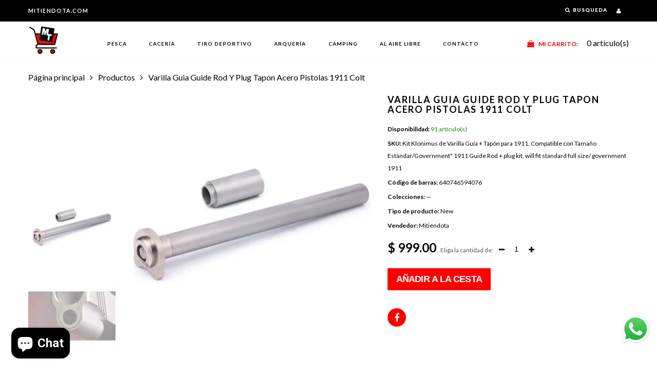

--- FILE ---
content_type: text/html; charset=utf-8
request_url: https://mitiendota.com/products/2327945328
body_size: 28953
content:
<!doctype html>
<html lang="es" class="color_scheme">
	<head>
		<meta charset="utf-8">

		

		<title>
			Varilla Guia Guide Rod Y Plug Tapon Acero Pistolas 1911 Colt

			
				&ndash; Mitiendota
			
		</title>

		<link rel="canonical" href="https://mitiendota.com/products/2327945328">

		
			<link rel="shortcut icon" href="//mitiendota.com/cdn/shop/files/mt_800x800_d8c52720-90e3-4fce-b459-702bdb5d4913_small.png?v=1688253411" type="image/png">
		

		
			<meta name="description" content="1911 Guide Rod + Plug - Para Pistolas 1911 Standard y Full size como la Goverment 1911. Funciona con Colt y otras marcas, replicas. Descripción: Mejora tu pistola 1911 con el kit de alta calidad Klonimus 911 Guide Rod + Plug. Este kit incluye una varilla guía y un tapón de acero inoxidable de tamaño gubernamental. Es c">
		

		<meta name="viewport" content="width=device-width, initial-scale=1, maximum-scale=1" />

		<!--[if IE]>
			<meta http-equiv="X-UA-Compatible" content="IE=edge,chrome=1">
		<![endif]-->

		<style>
			html,
			body {overflow-x: hidden;}
			.row {overflow: hidden;}

			#page_preloader__bg {background: #fff;position: fixed;top: 0;right: 0;bottom: 0;left: 0;z-index: 1000;
			-webkit-transition: opacity .1s ease-in-out .05s, z-index .1s ease-in-out .05s;
			   -moz-transition: opacity .1s ease-in-out .05s, z-index .1s ease-in-out .05s;
					transition: opacity .1s ease-in-out .05s, z-index .1s ease-in-out .05s;

			-webkit-transform: translate3d(0, 0, 0);
				-ms-transform: translate3d(0, 0, 0);
				 -o-transform: translate3d(0, 0, 0);
					transform: translate3d(0, 0, 0);
			}
			#page_preloader__bg.off {opacity: 0;z-index: -10;}


			#page_preloader__img {margin: -50px 0 0 -50px;position: absolute;top: 50%;left: 50%;z-index: 1001;
			-webkit-transition: transform .2s ease-in-out;
			   -moz-transition: transform .2s ease-in-out;
					transition: transform .2s ease-in-out;

			-webkit-transform: scale3d(1, 1, 1);
				-ms-transform: scale3d(1, 1, 1);
				 -o-transform: scale3d(1, 1, 1);
					transform: scale3d(1, 1, 1);
			}
			#page_preloader__img.off {
			-webkit-transform: scale3d(0, 0, 1);
				-ms-transform: scale3d(0, 0, 1);
				 -o-transform: scale3d(0, 0, 1);
					transform: scale3d(0, 0, 1);
			}

			.container{margin-right:auto;margin-left:auto}@media (max-width: 767px){.container{padding-left:15px;padding-right:15px}}@media (min-width: 768px){.container{width:750px}}@media (min-width: 992px){.container{width:970px}}@media (min-width: 1200px){.container{width:1170px}}.container-fluid{margin-right:auto;margin-left:auto;padding-right:15px;padding-left:15px}.row{margin-right:-15px;margin-left:-15px}.row:after{content:'';display:table;clear:both}.col-xs-1,.col-sm-1,.col-md-1,.col-lg-1,.col-xs-2,.col-sm-2,.col-md-2,.col-lg-2,.col-xs-3,.col-sm-3,.col-md-3,.col-lg-3,.col-xs-4,.col-sm-4,.col-md-4,.col-lg-4,.col-xs-5,.col-sm-5,.col-md-5,.col-lg-5,.col-xs-6,.col-sm-6,.col-md-6,.col-lg-6,.col-xs-7,.col-sm-7,.col-md-7,.col-lg-7,.col-xs-8,.col-sm-8,.col-md-8,.col-lg-8,.col-xs-9,.col-sm-9,.col-md-9,.col-lg-9,.col-xs-10,.col-sm-10,.col-md-10,.col-lg-10,.col-xs-11,.col-sm-11,.col-md-11,.col-lg-11,.col-xs-12,.col-sm-12,.col-md-12,.col-lg-12{min-height:1px;padding-right:15px;padding-left:15px;position:relative}.col-xs-1,.col-xs-2,.col-xs-3,.col-xs-4,.col-xs-5,.col-xs-6,.col-xs-7,.col-xs-8,.col-xs-9,.col-xs-10,.col-xs-11,.col-xs-12{float:left}.col-xs-12{width:100%}.col-xs-11{width:91.66666667%}.col-xs-10{width:83.33333333%}.col-xs-9{width:75%}.col-xs-8{width:66.66666667%}.col-xs-7{width:58.33333333%}.col-xs-6{width:50%}.col-xs-5{width:41.66666667%}.col-xs-4{width:33.33333333%}.col-xs-3{width:25%}.col-xs-2{width:16.66666667%}.col-xs-1{width:8.33333333%}.col-xs-pull-12{right:100%}.col-xs-pull-11{right:91.66666667%}.col-xs-pull-10{right:83.33333333%}.col-xs-pull-9{right:75%}.col-xs-pull-8{right:66.66666667%}.col-xs-pull-7{right:58.33333333%}.col-xs-pull-6{right:50%}.col-xs-pull-5{right:41.66666667%}.col-xs-pull-4{right:33.33333333%}.col-xs-pull-3{right:25%}.col-xs-pull-2{right:16.66666667%}.col-xs-pull-1{right:8.33333333%}.col-xs-pull-0{right:auto}.col-xs-push-12{left:100%}.col-xs-push-11{left:91.66666667%}.col-xs-push-10{left:83.33333333%}.col-xs-push-9{left:75%}.col-xs-push-8{left:66.66666667%}.col-xs-push-7{left:58.33333333%}.col-xs-push-6{left:50%}.col-xs-push-5{left:41.66666667%}.col-xs-push-4{left:33.33333333%}.col-xs-push-3{left:25%}.col-xs-push-2{left:16.66666667%}.col-xs-push-1{left:8.33333333%}.col-xs-push-0{left:auto}.col-xs-offset-12{margin-left:100%}.col-xs-offset-11{margin-left:91.66666667%}.col-xs-offset-10{margin-left:83.33333333%}.col-xs-offset-9{margin-left:75%}.col-xs-offset-8{margin-left:66.66666667%}.col-xs-offset-7{margin-left:58.33333333%}.col-xs-offset-6{margin-left:50%}.col-xs-offset-5{margin-left:41.66666667%}.col-xs-offset-4{margin-left:33.33333333%}.col-xs-offset-3{margin-left:25%}.col-xs-offset-2{margin-left:16.66666667%}.col-xs-offset-1{margin-left:8.33333333%}.col-xs-offset-0{margin-left:0}@media (min-width: 768px){.col-sm-1,.col-sm-2,.col-sm-3,.col-sm-4,.col-sm-5,.col-sm-6,.col-sm-7,.col-sm-8,.col-sm-9,.col-sm-10,.col-sm-11,.col-sm-12{float:left}.col-sm-12{width:100%}.col-sm-11{width:91.66666667%}.col-sm-10{width:83.33333333%}.col-sm-9{width:75%}.col-sm-8{width:66.66666667%}.col-sm-7{width:58.33333333%}.col-sm-6{width:50%}.col-sm-5{width:41.66666667%}.col-sm-4{width:33.33333333%}.col-sm-3{width:25%}.col-sm-2{width:16.66666667%}.col-sm-1{width:8.33333333%}.col-sm-pull-12{right:100%}.col-sm-pull-11{right:91.66666667%}.col-sm-pull-10{right:83.33333333%}.col-sm-pull-9{right:75%}.col-sm-pull-8{right:66.66666667%}.col-sm-pull-7{right:58.33333333%}.col-sm-pull-6{right:50%}.col-sm-pull-5{right:41.66666667%}.col-sm-pull-4{right:33.33333333%}.col-sm-pull-3{right:25%}.col-sm-pull-2{right:16.66666667%}.col-sm-pull-1{right:8.33333333%}.col-sm-pull-0{right:auto}.col-sm-push-12{left:100%}.col-sm-push-11{left:91.66666667%}.col-sm-push-10{left:83.33333333%}.col-sm-push-9{left:75%}.col-sm-push-8{left:66.66666667%}.col-sm-push-7{left:58.33333333%}.col-sm-push-6{left:50%}.col-sm-push-5{left:41.66666667%}.col-sm-push-4{left:33.33333333%}.col-sm-push-3{left:25%}.col-sm-push-2{left:16.66666667%}.col-sm-push-1{left:8.33333333%}.col-sm-push-0{left:auto}.col-sm-offset-12{margin-left:100%}.col-sm-offset-11{margin-left:91.66666667%}.col-sm-offset-10{margin-left:83.33333333%}.col-sm-offset-9{margin-left:75%}.col-sm-offset-8{margin-left:66.66666667%}.col-sm-offset-7{margin-left:58.33333333%}.col-sm-offset-6{margin-left:50%}.col-sm-offset-5{margin-left:41.66666667%}.col-sm-offset-4{margin-left:33.33333333%}.col-sm-offset-3{margin-left:25%}.col-sm-offset-2{margin-left:16.66666667%}.col-sm-offset-1{margin-left:8.33333333%}.col-sm-offset-0{margin-left:0}}@media (min-width: 992px){.col-md-1,.col-md-2,.col-md-3,.col-md-4,.col-md-5,.col-md-6,.col-md-7,.col-md-8,.col-md-9,.col-md-10,.col-md-11,.col-md-12{float:left}.col-md-12{width:100%}.col-md-11{width:91.66666667%}.col-md-10{width:83.33333333%}.col-md-9{width:75%}.col-md-8{width:66.66666667%}.col-md-7{width:58.33333333%}.col-md-6{width:50%}.col-md-5{width:41.66666667%}.col-md-4{width:33.33333333%}.col-md-3{width:25%}.col-md-2{width:16.66666667%}.col-md-1{width:8.33333333%}.col-md-pull-12{right:100%}.col-md-pull-11{right:91.66666667%}.col-md-pull-10{right:83.33333333%}.col-md-pull-9{right:75%}.col-md-pull-8{right:66.66666667%}.col-md-pull-7{right:58.33333333%}.col-md-pull-6{right:50%}.col-md-pull-5{right:41.66666667%}.col-md-pull-4{right:33.33333333%}.col-md-pull-3{right:25%}.col-md-pull-2{right:16.66666667%}.col-md-pull-1{right:8.33333333%}.col-md-pull-0{right:auto}.col-md-push-12{left:100%}.col-md-push-11{left:91.66666667%}.col-md-push-10{left:83.33333333%}.col-md-push-9{left:75%}.col-md-push-8{left:66.66666667%}.col-md-push-7{left:58.33333333%}.col-md-push-6{left:50%}.col-md-push-5{left:41.66666667%}.col-md-push-4{left:33.33333333%}.col-md-push-3{left:25%}.col-md-push-2{left:16.66666667%}.col-md-push-1{left:8.33333333%}.col-md-push-0{left:auto}.col-md-offset-12{margin-left:100%}.col-md-offset-11{margin-left:91.66666667%}.col-md-offset-10{margin-left:83.33333333%}.col-md-offset-9{margin-left:75%}.col-md-offset-8{margin-left:66.66666667%}.col-md-offset-7{margin-left:58.33333333%}.col-md-offset-6{margin-left:50%}.col-md-offset-5{margin-left:41.66666667%}.col-md-offset-4{margin-left:33.33333333%}.col-md-offset-3{margin-left:25%}.col-md-offset-2{margin-left:16.66666667%}.col-md-offset-1{margin-left:8.33333333%}.col-md-offset-0{margin-left:0}}@media (min-width: 1200px){.col-lg-1,.col-lg-2,.col-lg-3,.col-lg-4,.col-lg-5,.col-lg-6,.col-lg-7,.col-lg-8,.col-lg-9,.col-lg-10,.col-lg-11,.col-lg-12{float:left}.col-lg-12{width:100%}.col-lg-11{width:91.66666667%}.col-lg-10{width:83.33333333%}.col-lg-9{width:75%}.col-lg-8{width:66.66666667%}.col-lg-7{width:58.33333333%}.col-lg-6{width:50%}.col-lg-5{width:41.66666667%}.col-lg-4{width:33.33333333%}.col-lg-3{width:25%}.col-lg-2{width:16.66666667%}.col-lg-1{width:8.33333333%}.col-lg-pull-12{right:100%}.col-lg-pull-11{right:91.66666667%}.col-lg-pull-10{right:83.33333333%}.col-lg-pull-9{right:75%}.col-lg-pull-8{right:66.66666667%}.col-lg-pull-7{right:58.33333333%}.col-lg-pull-6{right:50%}.col-lg-pull-5{right:41.66666667%}.col-lg-pull-4{right:33.33333333%}.col-lg-pull-3{right:25%}.col-lg-pull-2{right:16.66666667%}.col-lg-pull-1{right:8.33333333%}.col-lg-pull-0{right:auto}.col-lg-push-12{left:100%}.col-lg-push-11{left:91.66666667%}.col-lg-push-10{left:83.33333333%}.col-lg-push-9{left:75%}.col-lg-push-8{left:66.66666667%}.col-lg-push-7{left:58.33333333%}.col-lg-push-6{left:50%}.col-lg-push-5{left:41.66666667%}.col-lg-push-4{left:33.33333333%}.col-lg-push-3{left:25%}.col-lg-push-2{left:16.66666667%}.col-lg-push-1{left:8.33333333%}.col-lg-push-0{left:auto}.col-lg-offset-12{margin-left:100%}.col-lg-offset-11{margin-left:91.66666667%}.col-lg-offset-10{margin-left:83.33333333%}.col-lg-offset-9{margin-left:75%}.col-lg-offset-8{margin-left:66.66666667%}.col-lg-offset-7{margin-left:58.33333333%}.col-lg-offset-6{margin-left:50%}.col-lg-offset-5{margin-left:41.66666667%}.col-lg-offset-4{margin-left:33.33333333%}.col-lg-offset-3{margin-left:25%}.col-lg-offset-2{margin-left:16.66666667%}.col-lg-offset-1{margin-left:8.33333333%}.col-lg-offset-0{margin-left:0}}.section_map{margin:0;position:relative}.section_map .map_wrapper{overflow:hidden;position:relative;z-index:1}.section_map .map_container{position:absolute;top:0;right:-44%;bottom:0;left:0;z-index:1}.section_map .map_captions__off{right:0}.section_map .map_wrapper__small{padding:19.53% 0 0 0}.section_map .map_wrapper__medium{padding:29.29% 0 0 0}.section_map .map_wrapper__large{padding:39.06% 0 0 0}
		</style>

		<script>
			var theme = {
				moneyFormat: "$ {{amount}}",
			};
		</script>
	<!-- BEGIN app block: shopify://apps/analyzify-ga4-ads-tracking/blocks/app-embed/69637cfd-dd6f-4511-aa97-7037cfb5515c -->

<!-- BEGIN app snippet: analyzify-settings-v3 --><script type="text/javascript">
  console.log("analyzify-settings is running ")

  const customerData = 
  
  { 
    type: 'visitor' 
  }
  ;

    window.dataLayer = window.dataLayer || [];
    window.analyzify = window.analyzify || [];

    let conversion_id = '';
    const conversionIdMetaField = "";
    
    if (typeof conversionIdMetaField === 'string' && conversionIdMetaField !== '' && conversionIdMetaField !== 'null') {
      const aw = conversionIdMetaField.slice(0, 3);
    
      if (aw === 'AW-' || aw === 'aw-') {
        conversion_id = conversionIdMetaField;
      } else {
        conversion_id = `AW-${conversionIdMetaField}`;
      }
    }
    window.analyzify = {
      properties:{
        GTM:{
          status: ("true" == "true"),
          id: "",
        },
        GADS: {
          id: conversion_id,
          feed_region: "",
          product_id_format: "product_sku_",
          tracking: ("active" == "active" && conversion_id != ""),
          remarketing: ("not_active" == "active"),
          conversions: {
            view_item:{
              status: "",
              value: "",
            },
            add_to_cart:{
              status: "",
              value: "",
            },
            view_cart:{
              status: "",
              value: "",
            },
            begin_checkout:{
              status: "",
              value: "",
            },
          }
        },
        GA4:{
          tracking: ("active" == "active" && "" != "null" && "" != ""),
          id: ""
        },
        X:{
          tracking: ("not_active" == 'active' && "" != 'null' && "" != ""),
          id:"",
          events:{
            page_view: "",
            add_to_cart: "",
            begin_checkout: "",
            search: ""
          }
        },
        BING:{
          tracking: ("not_active" == 'active' && "" != 'null' && "" != ""),
          id: ""
        },
        FACEBOOK:{
          tracking: ("not_active" == 'active' && "" != 'null' && "" != ""),
          id: ""
        },
        PINTEREST:{
          tracking: ("not_active" == 'active' && "" != 'null' && "" != ""),
          id: ""
        },
        CRITEO:{
          tracking: ("not_active" == 'active' && "" != 'null' && "" != ""),
          id: ""
        },
        CLARITY:{
          tracking: ("not_active" == 'active' && "" != 'null' && "" != ""),
          id: ""
        },
        HOTJAR:{
          tracking: ("not_active" == 'active' && "" != 'null' && "" != ""),
          id: ""
        },
        KLAVIYO:{
          tracking: ("not_active" == 'active' && "" != 'null' && "" != ""),
          id: ""
        },
      },
      send_unhashed_email: ("false" === "true"), // Set this to true if you would like to collect unhashed email address of logged in users.
      g_feed_region: "", // Change this if your Google Ads feed is in another region
      logging: ("false" === "true"), // Enable this to see Analyzify logs in console
      integration_method: "",
    };

     window.analyzify.custom_classes = "";
     window.analyzify.gdpr_compliance = false;
     window.analyzify.cookiebot_status = "";
     window.analyzify.cookiebot_id = "";
     window.analyzify.blockingmode = false;
     window.analyzify.shopify_customer = customerData

    window.analyzify.shopify_template = 'product';
    window.analyzify.debug = "false";
    window.analyzify.op_cart_data_collection = false;
  window.analyzify.detectedCart = {"note":null,"attributes":{},"original_total_price":0,"total_price":0,"total_discount":0,"total_weight":0.0,"item_count":0,"items":[],"requires_shipping":false,"currency":"MXN","items_subtotal_price":0,"cart_level_discount_applications":[],"checkout_charge_amount":0};
  window.analyzify.content_type =  "Product";

  
    window.analyzify.product = {
      productJson: {"id":8573307388219,"title":"Varilla Guia Guide Rod Y Plug Tapon Acero Pistolas 1911 Colt","handle":"2327945328","description":"\u003cdiv style=\"white-space: pre-wrap;\"\u003e1911 Guide Rod + Plug - Para Pistolas 1911 Standard y Full size como la Goverment 1911.\nFunciona con Colt y otras marcas, replicas. \n\nDescripción:\nMejora tu pistola 1911 con el kit de alta calidad Klonimus 911 Guide Rod + Plug. Este kit incluye una varilla guía y un tapón de acero inoxidable de tamaño gubernamental. Es compatible con pistolas 1911 de marcas como Sig Sauer, Kimber, Springfield y Smith \u0026amp; Wesson.\n\nCaracterísticas:\n- Marca: KLONIMUS\n- Material: Acero inoxidable\n- Parte específica: Varilla guía\n- Calibre: Todos\n- Tipo de arma: Pistola, 1911\n- Color: Acero inoxidable\n- Tipo: Partes deslizantes\n\nEste kit de alta calidad te ayudará a mejorar el rendimiento de tu pistola 1911. ¡No esperes más y consigue tu 911 Guide Rod + Plug hoy mismo!\n\nAgrega este kit Klonimus a tu 1911 y experimenta una mejora en la precisión y funcionamiento de tu arma. ¡Haz que tu 1911 destaque con calidad y rendimiento!\n\nMarca: KLONIMUS\nColor: Acero inoxidable\nTipo: Piezas para la corredera\nUPC: 640746594076\u003c\/div\u003e","published_at":"2023-08-03T06:53:44-06:00","created_at":"2023-08-01T21:39:43-06:00","vendor":"Mitiendota","type":"New","tags":["Colt Goverment 1911","Compatible con Tamaño Estándar Government\" 1911 Guide Rod + plug kit","Deportes y Fitness","Kit de Varilla Guía + Tapón para 1911","Paintball","Resortes","will fit standard full size\/ government 1911"],"price":99900,"price_min":99900,"price_max":99900,"available":true,"price_varies":false,"compare_at_price":null,"compare_at_price_min":0,"compare_at_price_max":0,"compare_at_price_varies":false,"variants":[{"id":46021835129147,"title":"Default Title","option1":"Default Title","option2":null,"option3":null,"sku":"Kit Klonimus de Varilla Guía + Tapón para 1911, Compatible con Tamaño Estándar\/Government\" 1911 Guide Rod + plug kit, will fit standard full size\/ government 1911","requires_shipping":true,"taxable":true,"featured_image":null,"available":true,"name":"Varilla Guia Guide Rod Y Plug Tapon Acero Pistolas 1911 Colt","public_title":null,"options":["Default Title"],"price":99900,"weight":0,"compare_at_price":null,"inventory_management":"shopify","barcode":"640746594076","requires_selling_plan":false,"selling_plan_allocations":[]}],"images":["\/\/mitiendota.com\/cdn\/shop\/products\/D_816445-MLM70461909061_072023-B_9357e0eb-b067-442b-995b-467f7e4b1907.jpg?v=1691067230","\/\/mitiendota.com\/cdn\/shop\/products\/D_854939-MLM70461961193_072023-B_45824103-5d4a-4b0c-ac71-76dbfa6b05ad.jpg?v=1691067230","\/\/mitiendota.com\/cdn\/shop\/products\/D_689260-MLM70436302510_072023-B_2fae53bb-04b2-48b2-9b04-6ec12c4c5515.jpg?v=1691067230","\/\/mitiendota.com\/cdn\/shop\/products\/D_749648-MLM70461812995_072023-B_5471e50c-637c-47ff-8473-1bc3f52d4a1b.jpg?v=1691067230","\/\/mitiendota.com\/cdn\/shop\/products\/D_961200-MLM70461961191_072023-B_22c6912b-2275-4026-bdd8-366858807b10.jpg?v=1691067230","\/\/mitiendota.com\/cdn\/shop\/products\/D_860478-MLM70436452306_072023-B_69f11c4f-d876-4539-8268-92e651f5013d.jpg?v=1691067230","\/\/mitiendota.com\/cdn\/shop\/products\/D_761729-MLM70436440354_072023-B_cc96b83c-21a3-4c30-ba95-c39a1a22b5cc.jpg?v=1691067230","\/\/mitiendota.com\/cdn\/shop\/products\/D_688642-MLM70436273386_072023-B_d2b3b12b-7d5d-4af8-a68d-d0a3dad8e965.jpg?v=1691067230"],"featured_image":"\/\/mitiendota.com\/cdn\/shop\/products\/D_816445-MLM70461909061_072023-B_9357e0eb-b067-442b-995b-467f7e4b1907.jpg?v=1691067230","options":["Title"],"media":[{"alt":null,"id":34964376224059,"position":1,"preview_image":{"aspect_ratio":1.0,"height":800,"width":800,"src":"\/\/mitiendota.com\/cdn\/shop\/products\/D_816445-MLM70461909061_072023-B_9357e0eb-b067-442b-995b-467f7e4b1907.jpg?v=1691067230"},"aspect_ratio":1.0,"height":800,"media_type":"image","src":"\/\/mitiendota.com\/cdn\/shop\/products\/D_816445-MLM70461909061_072023-B_9357e0eb-b067-442b-995b-467f7e4b1907.jpg?v=1691067230","width":800},{"alt":null,"id":34964376256827,"position":2,"preview_image":{"aspect_ratio":1.0,"height":800,"width":800,"src":"\/\/mitiendota.com\/cdn\/shop\/products\/D_854939-MLM70461961193_072023-B_45824103-5d4a-4b0c-ac71-76dbfa6b05ad.jpg?v=1691067230"},"aspect_ratio":1.0,"height":800,"media_type":"image","src":"\/\/mitiendota.com\/cdn\/shop\/products\/D_854939-MLM70461961193_072023-B_45824103-5d4a-4b0c-ac71-76dbfa6b05ad.jpg?v=1691067230","width":800},{"alt":null,"id":34964376289595,"position":3,"preview_image":{"aspect_ratio":1.0,"height":800,"width":800,"src":"\/\/mitiendota.com\/cdn\/shop\/products\/D_689260-MLM70436302510_072023-B_2fae53bb-04b2-48b2-9b04-6ec12c4c5515.jpg?v=1691067230"},"aspect_ratio":1.0,"height":800,"media_type":"image","src":"\/\/mitiendota.com\/cdn\/shop\/products\/D_689260-MLM70436302510_072023-B_2fae53bb-04b2-48b2-9b04-6ec12c4c5515.jpg?v=1691067230","width":800},{"alt":null,"id":34964376322363,"position":4,"preview_image":{"aspect_ratio":1.0,"height":800,"width":800,"src":"\/\/mitiendota.com\/cdn\/shop\/products\/D_749648-MLM70461812995_072023-B_5471e50c-637c-47ff-8473-1bc3f52d4a1b.jpg?v=1691067230"},"aspect_ratio":1.0,"height":800,"media_type":"image","src":"\/\/mitiendota.com\/cdn\/shop\/products\/D_749648-MLM70461812995_072023-B_5471e50c-637c-47ff-8473-1bc3f52d4a1b.jpg?v=1691067230","width":800},{"alt":null,"id":34964376355131,"position":5,"preview_image":{"aspect_ratio":1.0,"height":800,"width":800,"src":"\/\/mitiendota.com\/cdn\/shop\/products\/D_961200-MLM70461961191_072023-B_22c6912b-2275-4026-bdd8-366858807b10.jpg?v=1691067230"},"aspect_ratio":1.0,"height":800,"media_type":"image","src":"\/\/mitiendota.com\/cdn\/shop\/products\/D_961200-MLM70461961191_072023-B_22c6912b-2275-4026-bdd8-366858807b10.jpg?v=1691067230","width":800},{"alt":null,"id":34964376387899,"position":6,"preview_image":{"aspect_ratio":1.0,"height":800,"width":800,"src":"\/\/mitiendota.com\/cdn\/shop\/products\/D_860478-MLM70436452306_072023-B_69f11c4f-d876-4539-8268-92e651f5013d.jpg?v=1691067230"},"aspect_ratio":1.0,"height":800,"media_type":"image","src":"\/\/mitiendota.com\/cdn\/shop\/products\/D_860478-MLM70436452306_072023-B_69f11c4f-d876-4539-8268-92e651f5013d.jpg?v=1691067230","width":800},{"alt":null,"id":34964376420667,"position":7,"preview_image":{"aspect_ratio":1.0,"height":800,"width":800,"src":"\/\/mitiendota.com\/cdn\/shop\/products\/D_761729-MLM70436440354_072023-B_cc96b83c-21a3-4c30-ba95-c39a1a22b5cc.jpg?v=1691067230"},"aspect_ratio":1.0,"height":800,"media_type":"image","src":"\/\/mitiendota.com\/cdn\/shop\/products\/D_761729-MLM70436440354_072023-B_cc96b83c-21a3-4c30-ba95-c39a1a22b5cc.jpg?v=1691067230","width":800},{"alt":null,"id":34964376453435,"position":8,"preview_image":{"aspect_ratio":1.0,"height":800,"width":800,"src":"\/\/mitiendota.com\/cdn\/shop\/products\/D_688642-MLM70436273386_072023-B_d2b3b12b-7d5d-4af8-a68d-d0a3dad8e965.jpg?v=1691067230"},"aspect_ratio":1.0,"height":800,"media_type":"image","src":"\/\/mitiendota.com\/cdn\/shop\/products\/D_688642-MLM70436273386_072023-B_d2b3b12b-7d5d-4af8-a68d-d0a3dad8e965.jpg?v=1691067230","width":800}],"requires_selling_plan":false,"selling_plan_groups":[],"content":"\u003cdiv style=\"white-space: pre-wrap;\"\u003e1911 Guide Rod + Plug - Para Pistolas 1911 Standard y Full size como la Goverment 1911.\nFunciona con Colt y otras marcas, replicas. \n\nDescripción:\nMejora tu pistola 1911 con el kit de alta calidad Klonimus 911 Guide Rod + Plug. Este kit incluye una varilla guía y un tapón de acero inoxidable de tamaño gubernamental. Es compatible con pistolas 1911 de marcas como Sig Sauer, Kimber, Springfield y Smith \u0026amp; Wesson.\n\nCaracterísticas:\n- Marca: KLONIMUS\n- Material: Acero inoxidable\n- Parte específica: Varilla guía\n- Calibre: Todos\n- Tipo de arma: Pistola, 1911\n- Color: Acero inoxidable\n- Tipo: Partes deslizantes\n\nEste kit de alta calidad te ayudará a mejorar el rendimiento de tu pistola 1911. ¡No esperes más y consigue tu 911 Guide Rod + Plug hoy mismo!\n\nAgrega este kit Klonimus a tu 1911 y experimenta una mejora en la precisión y funcionamiento de tu arma. ¡Haz que tu 1911 destaque con calidad y rendimiento!\n\nMarca: KLONIMUS\nColor: Acero inoxidable\nTipo: Piezas para la corredera\nUPC: 640746594076\u003c\/div\u003e"},
      collectionTitle: ``,
      collectionId: ``,
      collectionHandle: ``,
      value: Number.parseFloat(99900 * 0.01),
      variantInput: `46021835129147`,
      variantInvQuantity: Number(91),
      revenue_value: Number.parseFloat(999.0),
      available: true,
      variantAvailable: true,
      variant_title: `Default Title`,
    }
      
  
  
  window.analyzify.pageFly = false;
  window.analyzify.rebuy_atc_rfc = false;
  window.analyzify.privacy_api = false;

  window.analyzify.custom_scripts_collection = "";
  window.analyzify.custom_scripts_product = "";
  window.analyzify.custom_scripts_cart = "";
  window.analyzify.gtm_src = "";
  window.analyzify.gcm_default =  false;
  window.analyzify.consent_state = false;
  window.analyzify.shogun_active = false;
</script><!-- END app snippet -->


<script src="https://cdn.shopify.com/extensions/019bb6df-eca2-7fdb-9f85-faff5aa4ea2a/analyzify-ga4-ads-tracking-265/assets/an_analyzify-v3.js" data-cookieconsent="ignore"></script>
<script src="https://cdn.shopify.com/extensions/019bb6df-eca2-7fdb-9f85-faff5aa4ea2a/analyzify-ga4-ads-tracking-265/assets/analyzify-functions-v3.js" data-cookieconsent="ignore"></script>

<script src="https://cdn.shopify.com/extensions/019bb6df-eca2-7fdb-9f85-faff5aa4ea2a/analyzify-ga4-ads-tracking-265/assets/cookiebot-api-v3.js" data-cookieconsent="ignore"></script>

<script src="https://cdn.shopify.com/extensions/019bb6df-eca2-7fdb-9f85-faff5aa4ea2a/analyzify-ga4-ads-tracking-265/assets/adv-gtm-head-v3.js" data-cookieconsent="ignore"></script>
<script src="https://cdn.shopify.com/extensions/019bb6df-eca2-7fdb-9f85-faff5aa4ea2a/analyzify-ga4-ads-tracking-265/assets/adv-gtm-body-v3.js" data-cookieconsent="ignore"></script>



<script>
console.log("Analyzify is run on the dev mode")
</script>


<script>
    console.log('Analyzify: Please select a method to integrate Analyzify');
</script>

<script>
</script>

<!-- END app block --><!-- BEGIN app block: shopify://apps/google-ads-ga4-analytics-adt/blocks/google-analytics-4/25a47c90-9437-4f66-918c-3c9a15d7897f -->






    <meta data-adtgm="G-7LVFEDFF1L"></meta>




<script>
    window.__adTraceGooglePaused = ``;
    window.__adTraceGoogleServerSideApiEnabled = `true`;
    window.__adTraceShopifyDomain = `https://mitiendota.com`;
    window.__adTraceIsProductPage = `product`.includes("product");
    window.__adTraceShopCurrency = `MXN`;
    window.__adTraceProductInfo = {
        "id": "8573307388219",
        "name": `Varilla Guia Guide Rod Y Plug Tapon Acero Pistolas 1911 Colt`,
        "price": "999.00",
        "url": "/products/2327945328",
        "description": "\u003cdiv style=\"white-space: pre-wrap;\"\u003e1911 Guide Rod + Plug - Para Pistolas 1911 Standard y Full size como la Goverment 1911.\nFunciona con Colt y otras marcas, replicas. \n\nDescripción:\nMejora tu pistola 1911 con el kit de alta calidad Klonimus 911 Guide Rod + Plug. Este kit incluye una varilla guía y un tapón de acero inoxidable de tamaño gubernamental. Es compatible con pistolas 1911 de marcas como Sig Sauer, Kimber, Springfield y Smith \u0026amp; Wesson.\n\nCaracterísticas:\n- Marca: KLONIMUS\n- Material: Acero inoxidable\n- Parte específica: Varilla guía\n- Calibre: Todos\n- Tipo de arma: Pistola, 1911\n- Color: Acero inoxidable\n- Tipo: Partes deslizantes\n\nEste kit de alta calidad te ayudará a mejorar el rendimiento de tu pistola 1911. ¡No esperes más y consigue tu 911 Guide Rod + Plug hoy mismo!\n\nAgrega este kit Klonimus a tu 1911 y experimenta una mejora en la precisión y funcionamiento de tu arma. ¡Haz que tu 1911 destaque con calidad y rendimiento!\n\nMarca: KLONIMUS\nColor: Acero inoxidable\nTipo: Piezas para la corredera\nUPC: 640746594076\u003c\/div\u003e",
        "image": "//mitiendota.com/cdn/shop/products/D_816445-MLM70461909061_072023-B_9357e0eb-b067-442b-995b-467f7e4b1907.jpg?v=1691067230"
    };
    
</script>
<!-- END app block --><!-- BEGIN app block: shopify://apps/capi-facebook-pixel-meta-api/blocks/facebook-ads-pixels/4ad3004f-fa0b-4587-a4f1-4d8ce89e9fbb -->






    <meta data-adtfp="432338185857427"></meta>




<script>
    window.__adTraceFacebookPaused = ``;
    window.__adTraceFacebookServerSideApiEnabled = `true`;
    window.__adTraceShopifyDomain = `https://mitiendota.com`;
    window.__adTraceIsProductPage = `product`.includes("product");
    window.__adTraceShopCurrency = `MXN`;
    window.__adTraceProductInfo = {
        "id": "8573307388219",
        "name": `Varilla Guia Guide Rod Y Plug Tapon Acero Pistolas 1911 Colt`,
        "price": "999.00",
        "url": "/products/2327945328",
        "description": "\u003cdiv style=\"white-space: pre-wrap;\"\u003e1911 Guide Rod + Plug - Para Pistolas 1911 Standard y Full size como la Goverment 1911.\nFunciona con Colt y otras marcas, replicas. \n\nDescripción:\nMejora tu pistola 1911 con el kit de alta calidad Klonimus 911 Guide Rod + Plug. Este kit incluye una varilla guía y un tapón de acero inoxidable de tamaño gubernamental. Es compatible con pistolas 1911 de marcas como Sig Sauer, Kimber, Springfield y Smith \u0026amp; Wesson.\n\nCaracterísticas:\n- Marca: KLONIMUS\n- Material: Acero inoxidable\n- Parte específica: Varilla guía\n- Calibre: Todos\n- Tipo de arma: Pistola, 1911\n- Color: Acero inoxidable\n- Tipo: Partes deslizantes\n\nEste kit de alta calidad te ayudará a mejorar el rendimiento de tu pistola 1911. ¡No esperes más y consigue tu 911 Guide Rod + Plug hoy mismo!\n\nAgrega este kit Klonimus a tu 1911 y experimenta una mejora en la precisión y funcionamiento de tu arma. ¡Haz que tu 1911 destaque con calidad y rendimiento!\n\nMarca: KLONIMUS\nColor: Acero inoxidable\nTipo: Piezas para la corredera\nUPC: 640746594076\u003c\/div\u003e",
        "image": "//mitiendota.com/cdn/shop/products/D_816445-MLM70461909061_072023-B_9357e0eb-b067-442b-995b-467f7e4b1907.jpg?v=1691067230"
    };
    
</script>
<!-- END app block --><!-- BEGIN app block: shopify://apps/instafeed/blocks/head-block/c447db20-095d-4a10-9725-b5977662c9d5 --><link rel="preconnect" href="https://cdn.nfcube.com/">
<link rel="preconnect" href="https://scontent.cdninstagram.com/">


  <script>
    document.addEventListener('DOMContentLoaded', function () {
      let instafeedScript = document.createElement('script');

      
        instafeedScript.src = 'https://cdn.nfcube.com/instafeed-d1e161f4ca5d6905a45c311c749367be.js';
      

      document.body.appendChild(instafeedScript);
    });
  </script>





<!-- END app block --><!-- BEGIN app block: shopify://apps/judge-me-reviews/blocks/judgeme_core/61ccd3b1-a9f2-4160-9fe9-4fec8413e5d8 --><!-- Start of Judge.me Core -->






<link rel="dns-prefetch" href="https://cdnwidget.judge.me">
<link rel="dns-prefetch" href="https://cdn.judge.me">
<link rel="dns-prefetch" href="https://cdn1.judge.me">
<link rel="dns-prefetch" href="https://api.judge.me">

<script data-cfasync='false' class='jdgm-settings-script'>window.jdgmSettings={"pagination":5,"disable_web_reviews":false,"badge_no_review_text":"Sin reseñas","badge_n_reviews_text":"{{ n }} reseña/reseñas","hide_badge_preview_if_no_reviews":true,"badge_hide_text":false,"enforce_center_preview_badge":false,"widget_title":"Reseñas de Clientes","widget_open_form_text":"Escribir una reseña","widget_close_form_text":"Cancelar reseña","widget_refresh_page_text":"Actualizar página","widget_summary_text":"Basado en {{ number_of_reviews }} reseña/reseñas","widget_no_review_text":"Sé el primero en escribir una reseña","widget_name_field_text":"Nombre","widget_verified_name_field_text":"Nombre Verificado (público)","widget_name_placeholder_text":"Nombre","widget_required_field_error_text":"Este campo es obligatorio.","widget_email_field_text":"Dirección de correo electrónico","widget_verified_email_field_text":"Correo electrónico Verificado (privado, no se puede editar)","widget_email_placeholder_text":"Tu dirección de correo electrónico","widget_email_field_error_text":"Por favor, ingresa una dirección de correo electrónico válida.","widget_rating_field_text":"Calificación","widget_review_title_field_text":"Título de la Reseña","widget_review_title_placeholder_text":"Da un título a tu reseña","widget_review_body_field_text":"Contenido de la reseña","widget_review_body_placeholder_text":"Empieza a escribir aquí...","widget_pictures_field_text":"Imagen/Video (opcional)","widget_submit_review_text":"Enviar Reseña","widget_submit_verified_review_text":"Enviar Reseña Verificada","widget_submit_success_msg_with_auto_publish":"¡Gracias! Por favor, actualiza la página en unos momentos para ver tu reseña. Puedes eliminar o editar tu reseña iniciando sesión en \u003ca href='https://judge.me/login' target='_blank' rel='nofollow noopener'\u003eJudge.me\u003c/a\u003e","widget_submit_success_msg_no_auto_publish":"¡Gracias! Tu reseña se publicará tan pronto como sea aprobada por el administrador de la tienda. Puedes eliminar o editar tu reseña iniciando sesión en \u003ca href='https://judge.me/login' target='_blank' rel='nofollow noopener'\u003eJudge.me\u003c/a\u003e","widget_show_default_reviews_out_of_total_text":"Mostrando {{ n_reviews_shown }} de {{ n_reviews }} reseñas.","widget_show_all_link_text":"Mostrar todas","widget_show_less_link_text":"Mostrar menos","widget_author_said_text":"{{ reviewer_name }} dijo:","widget_days_text":"hace {{ n }} día/días","widget_weeks_text":"hace {{ n }} semana/semanas","widget_months_text":"hace {{ n }} mes/meses","widget_years_text":"hace {{ n }} año/años","widget_yesterday_text":"Ayer","widget_today_text":"Hoy","widget_replied_text":"\u003e\u003e {{ shop_name }} respondió:","widget_read_more_text":"Leer más","widget_reviewer_name_as_initial":"","widget_rating_filter_color":"#fbcd0a","widget_rating_filter_see_all_text":"Ver todas las reseñas","widget_sorting_most_recent_text":"Más Recientes","widget_sorting_highest_rating_text":"Mayor Calificación","widget_sorting_lowest_rating_text":"Menor Calificación","widget_sorting_with_pictures_text":"Solo Imágenes","widget_sorting_most_helpful_text":"Más Útiles","widget_open_question_form_text":"Hacer una pregunta","widget_reviews_subtab_text":"Reseñas","widget_questions_subtab_text":"Preguntas","widget_question_label_text":"Pregunta","widget_answer_label_text":"Respuesta","widget_question_placeholder_text":"Escribe tu pregunta aquí","widget_submit_question_text":"Enviar Pregunta","widget_question_submit_success_text":"¡Gracias por tu pregunta! Te notificaremos una vez que sea respondida.","verified_badge_text":"Verificado","verified_badge_bg_color":"","verified_badge_text_color":"","verified_badge_placement":"left-of-reviewer-name","widget_review_max_height":"","widget_hide_border":false,"widget_social_share":false,"widget_thumb":false,"widget_review_location_show":false,"widget_location_format":"","all_reviews_include_out_of_store_products":true,"all_reviews_out_of_store_text":"(fuera de la tienda)","all_reviews_pagination":100,"all_reviews_product_name_prefix_text":"sobre","enable_review_pictures":true,"enable_question_anwser":false,"widget_theme":"default","review_date_format":"mm/dd/yyyy","default_sort_method":"most-recent","widget_product_reviews_subtab_text":"Reseñas de Productos","widget_shop_reviews_subtab_text":"Reseñas de la Tienda","widget_other_products_reviews_text":"Reseñas para otros productos","widget_store_reviews_subtab_text":"Reseñas de la tienda","widget_no_store_reviews_text":"Esta tienda no ha recibido ninguna reseña todavía","widget_web_restriction_product_reviews_text":"Este producto no ha recibido ninguna reseña todavía","widget_no_items_text":"No se encontraron elementos","widget_show_more_text":"Mostrar más","widget_write_a_store_review_text":"Escribir una Reseña de la Tienda","widget_other_languages_heading":"Reseñas en Otros Idiomas","widget_translate_review_text":"Traducir reseña a {{ language }}","widget_translating_review_text":"Traduciendo...","widget_show_original_translation_text":"Mostrar original ({{ language }})","widget_translate_review_failed_text":"No se pudo traducir la reseña.","widget_translate_review_retry_text":"Reintentar","widget_translate_review_try_again_later_text":"Intentar más tarde","show_product_url_for_grouped_product":false,"widget_sorting_pictures_first_text":"Imágenes Primero","show_pictures_on_all_rev_page_mobile":false,"show_pictures_on_all_rev_page_desktop":false,"floating_tab_hide_mobile_install_preference":false,"floating_tab_button_name":"★ Reseñas","floating_tab_title":"Deja que los clientes hablen por nosotros","floating_tab_button_color":"","floating_tab_button_background_color":"","floating_tab_url":"","floating_tab_url_enabled":false,"floating_tab_tab_style":"text","all_reviews_text_badge_text":"Los clientes nos califican {{ shop.metafields.judgeme.all_reviews_rating | round: 1 }}/5 basado en {{ shop.metafields.judgeme.all_reviews_count }} reseñas.","all_reviews_text_badge_text_branded_style":"{{ shop.metafields.judgeme.all_reviews_rating | round: 1 }} de 5 estrellas basado en {{ shop.metafields.judgeme.all_reviews_count }} reseñas","is_all_reviews_text_badge_a_link":false,"show_stars_for_all_reviews_text_badge":false,"all_reviews_text_badge_url":"","all_reviews_text_style":"branded","all_reviews_text_color_style":"judgeme_brand_color","all_reviews_text_color":"#108474","all_reviews_text_show_jm_brand":true,"featured_carousel_show_header":true,"featured_carousel_title":"Deja que los clientes hablen por nosotros","testimonials_carousel_title":"Los clientes nos dicen","videos_carousel_title":"Historias de clientes reales","cards_carousel_title":"Los clientes nos dicen","featured_carousel_count_text":"de {{ n }} reseñas","featured_carousel_add_link_to_all_reviews_page":false,"featured_carousel_url":"","featured_carousel_show_images":true,"featured_carousel_autoslide_interval":5,"featured_carousel_arrows_on_the_sides":false,"featured_carousel_height":250,"featured_carousel_width":80,"featured_carousel_image_size":0,"featured_carousel_image_height":250,"featured_carousel_arrow_color":"#eeeeee","verified_count_badge_style":"branded","verified_count_badge_orientation":"horizontal","verified_count_badge_color_style":"judgeme_brand_color","verified_count_badge_color":"#108474","is_verified_count_badge_a_link":false,"verified_count_badge_url":"","verified_count_badge_show_jm_brand":true,"widget_rating_preset_default":5,"widget_first_sub_tab":"product-reviews","widget_show_histogram":true,"widget_histogram_use_custom_color":false,"widget_pagination_use_custom_color":false,"widget_star_use_custom_color":false,"widget_verified_badge_use_custom_color":false,"widget_write_review_use_custom_color":false,"picture_reminder_submit_button":"Upload Pictures","enable_review_videos":false,"mute_video_by_default":false,"widget_sorting_videos_first_text":"Videos Primero","widget_review_pending_text":"Pendiente","featured_carousel_items_for_large_screen":3,"social_share_options_order":"Facebook,Twitter","remove_microdata_snippet":false,"disable_json_ld":false,"enable_json_ld_products":false,"preview_badge_show_question_text":false,"preview_badge_no_question_text":"Sin preguntas","preview_badge_n_question_text":"{{ number_of_questions }} pregunta/preguntas","qa_badge_show_icon":false,"qa_badge_position":"same-row","remove_judgeme_branding":false,"widget_add_search_bar":false,"widget_search_bar_placeholder":"Buscar","widget_sorting_verified_only_text":"Solo verificadas","featured_carousel_theme":"default","featured_carousel_show_rating":true,"featured_carousel_show_title":true,"featured_carousel_show_body":true,"featured_carousel_show_date":false,"featured_carousel_show_reviewer":true,"featured_carousel_show_product":false,"featured_carousel_header_background_color":"#108474","featured_carousel_header_text_color":"#ffffff","featured_carousel_name_product_separator":"reviewed","featured_carousel_full_star_background":"#108474","featured_carousel_empty_star_background":"#dadada","featured_carousel_vertical_theme_background":"#f9fafb","featured_carousel_verified_badge_enable":true,"featured_carousel_verified_badge_color":"#108474","featured_carousel_border_style":"round","featured_carousel_review_line_length_limit":3,"featured_carousel_more_reviews_button_text":"Leer más reseñas","featured_carousel_view_product_button_text":"Ver producto","all_reviews_page_load_reviews_on":"scroll","all_reviews_page_load_more_text":"Cargar Más Reseñas","disable_fb_tab_reviews":false,"enable_ajax_cdn_cache":false,"widget_advanced_speed_features":5,"widget_public_name_text":"mostrado públicamente como","default_reviewer_name":"John Smith","default_reviewer_name_has_non_latin":true,"widget_reviewer_anonymous":"Anónimo","medals_widget_title":"Medallas de Reseñas Judge.me","medals_widget_background_color":"#f9fafb","medals_widget_position":"footer_all_pages","medals_widget_border_color":"#f9fafb","medals_widget_verified_text_position":"left","medals_widget_use_monochromatic_version":false,"medals_widget_elements_color":"#108474","show_reviewer_avatar":true,"widget_invalid_yt_video_url_error_text":"No es una URL de video de YouTube","widget_max_length_field_error_text":"Por favor, ingresa no más de {0} caracteres.","widget_show_country_flag":false,"widget_show_collected_via_shop_app":true,"widget_verified_by_shop_badge_style":"light","widget_verified_by_shop_text":"Verificado por la Tienda","widget_show_photo_gallery":false,"widget_load_with_code_splitting":true,"widget_ugc_install_preference":false,"widget_ugc_title":"Hecho por nosotros, Compartido por ti","widget_ugc_subtitle":"Etiquétanos para ver tu imagen destacada en nuestra página","widget_ugc_arrows_color":"#ffffff","widget_ugc_primary_button_text":"Comprar Ahora","widget_ugc_primary_button_background_color":"#108474","widget_ugc_primary_button_text_color":"#ffffff","widget_ugc_primary_button_border_width":"0","widget_ugc_primary_button_border_style":"none","widget_ugc_primary_button_border_color":"#108474","widget_ugc_primary_button_border_radius":"25","widget_ugc_secondary_button_text":"Cargar Más","widget_ugc_secondary_button_background_color":"#ffffff","widget_ugc_secondary_button_text_color":"#108474","widget_ugc_secondary_button_border_width":"2","widget_ugc_secondary_button_border_style":"solid","widget_ugc_secondary_button_border_color":"#108474","widget_ugc_secondary_button_border_radius":"25","widget_ugc_reviews_button_text":"Ver Reseñas","widget_ugc_reviews_button_background_color":"#ffffff","widget_ugc_reviews_button_text_color":"#108474","widget_ugc_reviews_button_border_width":"2","widget_ugc_reviews_button_border_style":"solid","widget_ugc_reviews_button_border_color":"#108474","widget_ugc_reviews_button_border_radius":"25","widget_ugc_reviews_button_link_to":"judgeme-reviews-page","widget_ugc_show_post_date":true,"widget_ugc_max_width":"800","widget_rating_metafield_value_type":true,"widget_primary_color":"#108474","widget_enable_secondary_color":false,"widget_secondary_color":"#edf5f5","widget_summary_average_rating_text":"{{ average_rating }} de 5","widget_media_grid_title":"Fotos y videos de clientes","widget_media_grid_see_more_text":"Ver más","widget_round_style":false,"widget_show_product_medals":true,"widget_verified_by_judgeme_text":"Verificado por Judge.me","widget_show_store_medals":true,"widget_verified_by_judgeme_text_in_store_medals":"Verificado por Judge.me","widget_media_field_exceed_quantity_message":"Lo sentimos, solo podemos aceptar {{ max_media }} para una reseña.","widget_media_field_exceed_limit_message":"{{ file_name }} es demasiado grande, por favor selecciona un {{ media_type }} menor a {{ size_limit }}MB.","widget_review_submitted_text":"¡Reseña Enviada!","widget_question_submitted_text":"¡Pregunta Enviada!","widget_close_form_text_question":"Cancelar","widget_write_your_answer_here_text":"Escribe tu respuesta aquí","widget_enabled_branded_link":true,"widget_show_collected_by_judgeme":true,"widget_reviewer_name_color":"","widget_write_review_text_color":"","widget_write_review_bg_color":"","widget_collected_by_judgeme_text":"recopilado por Judge.me","widget_pagination_type":"standard","widget_load_more_text":"Cargar Más","widget_load_more_color":"#108474","widget_full_review_text":"Reseña Completa","widget_read_more_reviews_text":"Leer Más Reseñas","widget_read_questions_text":"Leer Preguntas","widget_questions_and_answers_text":"Preguntas y Respuestas","widget_verified_by_text":"Verificado por","widget_verified_text":"Verificado","widget_number_of_reviews_text":"{{ number_of_reviews }} reseñas","widget_back_button_text":"Atrás","widget_next_button_text":"Siguiente","widget_custom_forms_filter_button":"Filtros","custom_forms_style":"horizontal","widget_show_review_information":false,"how_reviews_are_collected":"¿Cómo se recopilan las reseñas?","widget_show_review_keywords":false,"widget_gdpr_statement":"Cómo usamos tus datos: Solo te contactaremos sobre la reseña que dejaste, y solo si es necesario. Al enviar tu reseña, aceptas los \u003ca href='https://judge.me/terms' target='_blank' rel='nofollow noopener'\u003etérminos\u003c/a\u003e, \u003ca href='https://judge.me/privacy' target='_blank' rel='nofollow noopener'\u003eprivacidad\u003c/a\u003e y \u003ca href='https://judge.me/content-policy' target='_blank' rel='nofollow noopener'\u003epolíticas de contenido\u003c/a\u003e de Judge.me.","widget_multilingual_sorting_enabled":false,"widget_translate_review_content_enabled":false,"widget_translate_review_content_method":"manual","popup_widget_review_selection":"automatically_with_pictures","popup_widget_round_border_style":true,"popup_widget_show_title":true,"popup_widget_show_body":true,"popup_widget_show_reviewer":false,"popup_widget_show_product":true,"popup_widget_show_pictures":true,"popup_widget_use_review_picture":true,"popup_widget_show_on_home_page":true,"popup_widget_show_on_product_page":true,"popup_widget_show_on_collection_page":true,"popup_widget_show_on_cart_page":true,"popup_widget_position":"bottom_left","popup_widget_first_review_delay":5,"popup_widget_duration":5,"popup_widget_interval":5,"popup_widget_review_count":5,"popup_widget_hide_on_mobile":true,"review_snippet_widget_round_border_style":true,"review_snippet_widget_card_color":"#FFFFFF","review_snippet_widget_slider_arrows_background_color":"#FFFFFF","review_snippet_widget_slider_arrows_color":"#000000","review_snippet_widget_star_color":"#108474","show_product_variant":false,"all_reviews_product_variant_label_text":"Variante: ","widget_show_verified_branding":true,"widget_ai_summary_title":"Los clientes dicen","widget_ai_summary_disclaimer":"Resumen de reseñas impulsado por IA basado en reseñas recientes de clientes","widget_show_ai_summary":false,"widget_show_ai_summary_bg":false,"widget_show_review_title_input":true,"redirect_reviewers_invited_via_email":"external_form","request_store_review_after_product_review":false,"request_review_other_products_in_order":false,"review_form_color_scheme":"default","review_form_corner_style":"square","review_form_star_color":{},"review_form_text_color":"#333333","review_form_background_color":"#ffffff","review_form_field_background_color":"#fafafa","review_form_button_color":{},"review_form_button_text_color":"#ffffff","review_form_modal_overlay_color":"#000000","review_content_screen_title_text":"¿Cómo calificarías este producto?","review_content_introduction_text":"Nos encantaría que compartieras un poco sobre tu experiencia.","store_review_form_title_text":"¿Cómo calificarías esta tienda?","store_review_form_introduction_text":"Nos encantaría que compartieras un poco sobre tu experiencia.","show_review_guidance_text":true,"one_star_review_guidance_text":"Pobre","five_star_review_guidance_text":"Excelente","customer_information_screen_title_text":"Sobre ti","customer_information_introduction_text":"Por favor, cuéntanos más sobre ti.","custom_questions_screen_title_text":"Tu experiencia en más detalle","custom_questions_introduction_text":"Aquí hay algunas preguntas para ayudarnos a entender más sobre tu experiencia.","review_submitted_screen_title_text":"¡Gracias por tu reseña!","review_submitted_screen_thank_you_text":"La estamos procesando y aparecerá en la tienda pronto.","review_submitted_screen_email_verification_text":"Por favor, confirma tu correo electrónico haciendo clic en el enlace que acabamos de enviarte. Esto nos ayuda a mantener las reseñas auténticas.","review_submitted_request_store_review_text":"¿Te gustaría compartir tu experiencia de compra con nosotros?","review_submitted_review_other_products_text":"¿Te gustaría reseñar estos productos?","store_review_screen_title_text":"¿Te gustaría compartir tu experiencia de compra con nosotros?","store_review_introduction_text":"Valoramos tu opinión y la utilizamos para mejorar. Por favor, comparte cualquier pensamiento o sugerencia que tengas.","reviewer_media_screen_title_picture_text":"Compartir una foto","reviewer_media_introduction_picture_text":"Sube una foto para apoyar tu reseña.","reviewer_media_screen_title_video_text":"Compartir un video","reviewer_media_introduction_video_text":"Sube un video para apoyar tu reseña.","reviewer_media_screen_title_picture_or_video_text":"Compartir una foto o video","reviewer_media_introduction_picture_or_video_text":"Sube una foto o video para apoyar tu reseña.","reviewer_media_youtube_url_text":"Pega tu URL de Youtube aquí","advanced_settings_next_step_button_text":"Siguiente","advanced_settings_close_review_button_text":"Cerrar","modal_write_review_flow":false,"write_review_flow_required_text":"Obligatorio","write_review_flow_privacy_message_text":"Respetamos tu privacidad.","write_review_flow_anonymous_text":"Reseña como anónimo","write_review_flow_visibility_text":"No será visible para otros clientes.","write_review_flow_multiple_selection_help_text":"Selecciona tantos como quieras","write_review_flow_single_selection_help_text":"Selecciona una opción","write_review_flow_required_field_error_text":"Este campo es obligatorio","write_review_flow_invalid_email_error_text":"Por favor ingresa una dirección de correo válida","write_review_flow_max_length_error_text":"Máx. {{ max_length }} caracteres.","write_review_flow_media_upload_text":"\u003cb\u003eHaz clic para subir\u003c/b\u003e o arrastrar y soltar","write_review_flow_gdpr_statement":"Solo te contactaremos sobre tu reseña si es necesario. Al enviar tu reseña, aceptas nuestros \u003ca href='https://judge.me/terms' target='_blank' rel='nofollow noopener'\u003etérminos y condiciones\u003c/a\u003e y \u003ca href='https://judge.me/privacy' target='_blank' rel='nofollow noopener'\u003epolítica de privacidad\u003c/a\u003e.","rating_only_reviews_enabled":false,"show_negative_reviews_help_screen":false,"new_review_flow_help_screen_rating_threshold":3,"negative_review_resolution_screen_title_text":"Cuéntanos más","negative_review_resolution_text":"Tu experiencia es importante para nosotros. Si hubo problemas con tu compra, estamos aquí para ayudar. No dudes en contactarnos, nos encantaría la oportunidad de arreglar las cosas.","negative_review_resolution_button_text":"Contáctanos","negative_review_resolution_proceed_with_review_text":"Deja una reseña","negative_review_resolution_subject":"Problema con la compra de {{ shop_name }}.{{ order_name }}","preview_badge_collection_page_install_status":false,"widget_review_custom_css":"","preview_badge_custom_css":"","preview_badge_stars_count":"5-stars","featured_carousel_custom_css":"","floating_tab_custom_css":"","all_reviews_widget_custom_css":"","medals_widget_custom_css":"","verified_badge_custom_css":"","all_reviews_text_custom_css":"","transparency_badges_collected_via_store_invite":false,"transparency_badges_from_another_provider":false,"transparency_badges_collected_from_store_visitor":false,"transparency_badges_collected_by_verified_review_provider":false,"transparency_badges_earned_reward":false,"transparency_badges_collected_via_store_invite_text":"Reseña recopilada a través de una invitación al negocio","transparency_badges_from_another_provider_text":"Reseña recopilada de otro proveedor","transparency_badges_collected_from_store_visitor_text":"Reseña recopilada de un visitante del negocio","transparency_badges_written_in_google_text":"Reseña escrita en Google","transparency_badges_written_in_etsy_text":"Reseña escrita en Etsy","transparency_badges_written_in_shop_app_text":"Reseña escrita en Shop App","transparency_badges_earned_reward_text":"Reseña ganó una recompensa para una futura compra","product_review_widget_per_page":10,"widget_store_review_label_text":"Reseña de la tienda","checkout_comment_extension_title_on_product_page":"Customer Comments","checkout_comment_extension_num_latest_comment_show":5,"checkout_comment_extension_format":"name_and_timestamp","checkout_comment_customer_name":"last_initial","checkout_comment_comment_notification":true,"preview_badge_collection_page_install_preference":false,"preview_badge_home_page_install_preference":false,"preview_badge_product_page_install_preference":false,"review_widget_install_preference":"","review_carousel_install_preference":false,"floating_reviews_tab_install_preference":"none","verified_reviews_count_badge_install_preference":false,"all_reviews_text_install_preference":false,"review_widget_best_location":false,"judgeme_medals_install_preference":false,"review_widget_revamp_enabled":false,"review_widget_qna_enabled":false,"review_widget_header_theme":"minimal","review_widget_widget_title_enabled":true,"review_widget_header_text_size":"medium","review_widget_header_text_weight":"regular","review_widget_average_rating_style":"compact","review_widget_bar_chart_enabled":true,"review_widget_bar_chart_type":"numbers","review_widget_bar_chart_style":"standard","review_widget_expanded_media_gallery_enabled":false,"review_widget_reviews_section_theme":"standard","review_widget_image_style":"thumbnails","review_widget_review_image_ratio":"square","review_widget_stars_size":"medium","review_widget_verified_badge":"standard_text","review_widget_review_title_text_size":"medium","review_widget_review_text_size":"medium","review_widget_review_text_length":"medium","review_widget_number_of_columns_desktop":3,"review_widget_carousel_transition_speed":5,"review_widget_custom_questions_answers_display":"always","review_widget_button_text_color":"#FFFFFF","review_widget_text_color":"#000000","review_widget_lighter_text_color":"#7B7B7B","review_widget_corner_styling":"soft","review_widget_review_word_singular":"reseña","review_widget_review_word_plural":"reseñas","review_widget_voting_label":"¿Útil?","review_widget_shop_reply_label":"Respuesta de {{ shop_name }}:","review_widget_filters_title":"Filtros","qna_widget_question_word_singular":"Pregunta","qna_widget_question_word_plural":"Preguntas","qna_widget_answer_reply_label":"Respuesta de {{ answerer_name }}:","qna_content_screen_title_text":"Preguntar sobre este producto","qna_widget_question_required_field_error_text":"Por favor, ingrese su pregunta.","qna_widget_flow_gdpr_statement":"Solo te contactaremos sobre tu pregunta si es necesario. Al enviar tu pregunta, aceptas nuestros \u003ca href='https://judge.me/terms' target='_blank' rel='nofollow noopener'\u003etérminos y condiciones\u003c/a\u003e y \u003ca href='https://judge.me/privacy' target='_blank' rel='nofollow noopener'\u003epolítica de privacidad\u003c/a\u003e.","qna_widget_question_submitted_text":"¡Gracias por tu pregunta!","qna_widget_close_form_text_question":"Cerrar","qna_widget_question_submit_success_text":"Te informaremos por correo electrónico cuando te respondamos tu pregunta.","all_reviews_widget_v2025_enabled":false,"all_reviews_widget_v2025_header_theme":"default","all_reviews_widget_v2025_widget_title_enabled":true,"all_reviews_widget_v2025_header_text_size":"medium","all_reviews_widget_v2025_header_text_weight":"regular","all_reviews_widget_v2025_average_rating_style":"compact","all_reviews_widget_v2025_bar_chart_enabled":true,"all_reviews_widget_v2025_bar_chart_type":"numbers","all_reviews_widget_v2025_bar_chart_style":"standard","all_reviews_widget_v2025_expanded_media_gallery_enabled":false,"all_reviews_widget_v2025_show_store_medals":true,"all_reviews_widget_v2025_show_photo_gallery":true,"all_reviews_widget_v2025_show_review_keywords":false,"all_reviews_widget_v2025_show_ai_summary":false,"all_reviews_widget_v2025_show_ai_summary_bg":false,"all_reviews_widget_v2025_add_search_bar":false,"all_reviews_widget_v2025_default_sort_method":"most-recent","all_reviews_widget_v2025_reviews_per_page":10,"all_reviews_widget_v2025_reviews_section_theme":"default","all_reviews_widget_v2025_image_style":"thumbnails","all_reviews_widget_v2025_review_image_ratio":"square","all_reviews_widget_v2025_stars_size":"medium","all_reviews_widget_v2025_verified_badge":"bold_badge","all_reviews_widget_v2025_review_title_text_size":"medium","all_reviews_widget_v2025_review_text_size":"medium","all_reviews_widget_v2025_review_text_length":"medium","all_reviews_widget_v2025_number_of_columns_desktop":3,"all_reviews_widget_v2025_carousel_transition_speed":5,"all_reviews_widget_v2025_custom_questions_answers_display":"always","all_reviews_widget_v2025_show_product_variant":false,"all_reviews_widget_v2025_show_reviewer_avatar":true,"all_reviews_widget_v2025_reviewer_name_as_initial":"","all_reviews_widget_v2025_review_location_show":false,"all_reviews_widget_v2025_location_format":"","all_reviews_widget_v2025_show_country_flag":false,"all_reviews_widget_v2025_verified_by_shop_badge_style":"light","all_reviews_widget_v2025_social_share":false,"all_reviews_widget_v2025_social_share_options_order":"Facebook,Twitter,LinkedIn,Pinterest","all_reviews_widget_v2025_pagination_type":"standard","all_reviews_widget_v2025_button_text_color":"#FFFFFF","all_reviews_widget_v2025_text_color":"#000000","all_reviews_widget_v2025_lighter_text_color":"#7B7B7B","all_reviews_widget_v2025_corner_styling":"soft","all_reviews_widget_v2025_title":"Reseñas de clientes","all_reviews_widget_v2025_ai_summary_title":"Los clientes dicen sobre esta tienda","all_reviews_widget_v2025_no_review_text":"Sé el primero en escribir una reseña","platform":"shopify","branding_url":"https://app.judge.me/reviews","branding_text":"Desarrollado por Judge.me","locale":"en","reply_name":"Mitiendota","widget_version":"3.0","footer":true,"autopublish":true,"review_dates":true,"enable_custom_form":false,"shop_locale":"es","enable_multi_locales_translations":false,"show_review_title_input":true,"review_verification_email_status":"always","can_be_branded":false,"reply_name_text":"Mitiendota"};</script> <style class='jdgm-settings-style'>﻿.jdgm-xx{left:0}:root{--jdgm-primary-color: #108474;--jdgm-secondary-color: rgba(16,132,116,0.1);--jdgm-star-color: #108474;--jdgm-write-review-text-color: white;--jdgm-write-review-bg-color: #108474;--jdgm-paginate-color: #108474;--jdgm-border-radius: 0;--jdgm-reviewer-name-color: #108474}.jdgm-histogram__bar-content{background-color:#108474}.jdgm-rev[data-verified-buyer=true] .jdgm-rev__icon.jdgm-rev__icon:after,.jdgm-rev__buyer-badge.jdgm-rev__buyer-badge{color:white;background-color:#108474}.jdgm-review-widget--small .jdgm-gallery.jdgm-gallery .jdgm-gallery__thumbnail-link:nth-child(8) .jdgm-gallery__thumbnail-wrapper.jdgm-gallery__thumbnail-wrapper:before{content:"Ver más"}@media only screen and (min-width: 768px){.jdgm-gallery.jdgm-gallery .jdgm-gallery__thumbnail-link:nth-child(8) .jdgm-gallery__thumbnail-wrapper.jdgm-gallery__thumbnail-wrapper:before{content:"Ver más"}}.jdgm-prev-badge[data-average-rating='0.00']{display:none !important}.jdgm-author-all-initials{display:none !important}.jdgm-author-last-initial{display:none !important}.jdgm-rev-widg__title{visibility:hidden}.jdgm-rev-widg__summary-text{visibility:hidden}.jdgm-prev-badge__text{visibility:hidden}.jdgm-rev__prod-link-prefix:before{content:'sobre'}.jdgm-rev__variant-label:before{content:'Variante: '}.jdgm-rev__out-of-store-text:before{content:'(fuera de la tienda)'}@media only screen and (min-width: 768px){.jdgm-rev__pics .jdgm-rev_all-rev-page-picture-separator,.jdgm-rev__pics .jdgm-rev__product-picture{display:none}}@media only screen and (max-width: 768px){.jdgm-rev__pics .jdgm-rev_all-rev-page-picture-separator,.jdgm-rev__pics .jdgm-rev__product-picture{display:none}}.jdgm-preview-badge[data-template="product"]{display:none !important}.jdgm-preview-badge[data-template="collection"]{display:none !important}.jdgm-preview-badge[data-template="index"]{display:none !important}.jdgm-review-widget[data-from-snippet="true"]{display:none !important}.jdgm-verified-count-badget[data-from-snippet="true"]{display:none !important}.jdgm-carousel-wrapper[data-from-snippet="true"]{display:none !important}.jdgm-all-reviews-text[data-from-snippet="true"]{display:none !important}.jdgm-medals-section[data-from-snippet="true"]{display:none !important}.jdgm-ugc-media-wrapper[data-from-snippet="true"]{display:none !important}.jdgm-rev__transparency-badge[data-badge-type="review_collected_via_store_invitation"]{display:none !important}.jdgm-rev__transparency-badge[data-badge-type="review_collected_from_another_provider"]{display:none !important}.jdgm-rev__transparency-badge[data-badge-type="review_collected_from_store_visitor"]{display:none !important}.jdgm-rev__transparency-badge[data-badge-type="review_written_in_etsy"]{display:none !important}.jdgm-rev__transparency-badge[data-badge-type="review_written_in_google_business"]{display:none !important}.jdgm-rev__transparency-badge[data-badge-type="review_written_in_shop_app"]{display:none !important}.jdgm-rev__transparency-badge[data-badge-type="review_earned_for_future_purchase"]{display:none !important}.jdgm-review-snippet-widget .jdgm-rev-snippet-widget__cards-container .jdgm-rev-snippet-card{border-radius:8px;background:#fff}.jdgm-review-snippet-widget .jdgm-rev-snippet-widget__cards-container .jdgm-rev-snippet-card__rev-rating .jdgm-star{color:#108474}.jdgm-review-snippet-widget .jdgm-rev-snippet-widget__prev-btn,.jdgm-review-snippet-widget .jdgm-rev-snippet-widget__next-btn{border-radius:50%;background:#fff}.jdgm-review-snippet-widget .jdgm-rev-snippet-widget__prev-btn>svg,.jdgm-review-snippet-widget .jdgm-rev-snippet-widget__next-btn>svg{fill:#000}.jdgm-full-rev-modal.rev-snippet-widget .jm-mfp-container .jm-mfp-content,.jdgm-full-rev-modal.rev-snippet-widget .jm-mfp-container .jdgm-full-rev__icon,.jdgm-full-rev-modal.rev-snippet-widget .jm-mfp-container .jdgm-full-rev__pic-img,.jdgm-full-rev-modal.rev-snippet-widget .jm-mfp-container .jdgm-full-rev__reply{border-radius:8px}.jdgm-full-rev-modal.rev-snippet-widget .jm-mfp-container .jdgm-full-rev[data-verified-buyer="true"] .jdgm-full-rev__icon::after{border-radius:8px}.jdgm-full-rev-modal.rev-snippet-widget .jm-mfp-container .jdgm-full-rev .jdgm-rev__buyer-badge{border-radius:calc( 8px / 2 )}.jdgm-full-rev-modal.rev-snippet-widget .jm-mfp-container .jdgm-full-rev .jdgm-full-rev__replier::before{content:'Mitiendota'}.jdgm-full-rev-modal.rev-snippet-widget .jm-mfp-container .jdgm-full-rev .jdgm-full-rev__product-button{border-radius:calc( 8px * 6 )}
</style> <style class='jdgm-settings-style'></style>

  
  
  
  <style class='jdgm-miracle-styles'>
  @-webkit-keyframes jdgm-spin{0%{-webkit-transform:rotate(0deg);-ms-transform:rotate(0deg);transform:rotate(0deg)}100%{-webkit-transform:rotate(359deg);-ms-transform:rotate(359deg);transform:rotate(359deg)}}@keyframes jdgm-spin{0%{-webkit-transform:rotate(0deg);-ms-transform:rotate(0deg);transform:rotate(0deg)}100%{-webkit-transform:rotate(359deg);-ms-transform:rotate(359deg);transform:rotate(359deg)}}@font-face{font-family:'JudgemeStar';src:url("[data-uri]") format("woff");font-weight:normal;font-style:normal}.jdgm-star{font-family:'JudgemeStar';display:inline !important;text-decoration:none !important;padding:0 4px 0 0 !important;margin:0 !important;font-weight:bold;opacity:1;-webkit-font-smoothing:antialiased;-moz-osx-font-smoothing:grayscale}.jdgm-star:hover{opacity:1}.jdgm-star:last-of-type{padding:0 !important}.jdgm-star.jdgm--on:before{content:"\e000"}.jdgm-star.jdgm--off:before{content:"\e001"}.jdgm-star.jdgm--half:before{content:"\e002"}.jdgm-widget *{margin:0;line-height:1.4;-webkit-box-sizing:border-box;-moz-box-sizing:border-box;box-sizing:border-box;-webkit-overflow-scrolling:touch}.jdgm-hidden{display:none !important;visibility:hidden !important}.jdgm-temp-hidden{display:none}.jdgm-spinner{width:40px;height:40px;margin:auto;border-radius:50%;border-top:2px solid #eee;border-right:2px solid #eee;border-bottom:2px solid #eee;border-left:2px solid #ccc;-webkit-animation:jdgm-spin 0.8s infinite linear;animation:jdgm-spin 0.8s infinite linear}.jdgm-prev-badge{display:block !important}

</style>


  
  
   


<script data-cfasync='false' class='jdgm-script'>
!function(e){window.jdgm=window.jdgm||{},jdgm.CDN_HOST="https://cdnwidget.judge.me/",jdgm.CDN_HOST_ALT="https://cdn2.judge.me/cdn/widget_frontend/",jdgm.API_HOST="https://api.judge.me/",jdgm.CDN_BASE_URL="https://cdn.shopify.com/extensions/019bc2a9-7271-74a7-b65b-e73c32c977be/judgeme-extensions-295/assets/",
jdgm.docReady=function(d){(e.attachEvent?"complete"===e.readyState:"loading"!==e.readyState)?
setTimeout(d,0):e.addEventListener("DOMContentLoaded",d)},jdgm.loadCSS=function(d,t,o,a){
!o&&jdgm.loadCSS.requestedUrls.indexOf(d)>=0||(jdgm.loadCSS.requestedUrls.push(d),
(a=e.createElement("link")).rel="stylesheet",a.class="jdgm-stylesheet",a.media="nope!",
a.href=d,a.onload=function(){this.media="all",t&&setTimeout(t)},e.body.appendChild(a))},
jdgm.loadCSS.requestedUrls=[],jdgm.loadJS=function(e,d){var t=new XMLHttpRequest;
t.onreadystatechange=function(){4===t.readyState&&(Function(t.response)(),d&&d(t.response))},
t.open("GET",e),t.onerror=function(){if(e.indexOf(jdgm.CDN_HOST)===0&&jdgm.CDN_HOST_ALT!==jdgm.CDN_HOST){var f=e.replace(jdgm.CDN_HOST,jdgm.CDN_HOST_ALT);jdgm.loadJS(f,d)}},t.send()},jdgm.docReady((function(){(window.jdgmLoadCSS||e.querySelectorAll(
".jdgm-widget, .jdgm-all-reviews-page").length>0)&&(jdgmSettings.widget_load_with_code_splitting?
parseFloat(jdgmSettings.widget_version)>=3?jdgm.loadCSS(jdgm.CDN_HOST+"widget_v3/base.css"):
jdgm.loadCSS(jdgm.CDN_HOST+"widget/base.css"):jdgm.loadCSS(jdgm.CDN_HOST+"shopify_v2.css"),
jdgm.loadJS(jdgm.CDN_HOST+"loa"+"der.js"))}))}(document);
</script>
<noscript><link rel="stylesheet" type="text/css" media="all" href="https://cdnwidget.judge.me/shopify_v2.css"></noscript>

<!-- BEGIN app snippet: theme_fix_tags --><script>
  (function() {
    var jdgmThemeFixes = null;
    if (!jdgmThemeFixes) return;
    var thisThemeFix = jdgmThemeFixes[Shopify.theme.id];
    if (!thisThemeFix) return;

    if (thisThemeFix.html) {
      document.addEventListener("DOMContentLoaded", function() {
        var htmlDiv = document.createElement('div');
        htmlDiv.classList.add('jdgm-theme-fix-html');
        htmlDiv.innerHTML = thisThemeFix.html;
        document.body.append(htmlDiv);
      });
    };

    if (thisThemeFix.css) {
      var styleTag = document.createElement('style');
      styleTag.classList.add('jdgm-theme-fix-style');
      styleTag.innerHTML = thisThemeFix.css;
      document.head.append(styleTag);
    };

    if (thisThemeFix.js) {
      var scriptTag = document.createElement('script');
      scriptTag.classList.add('jdgm-theme-fix-script');
      scriptTag.innerHTML = thisThemeFix.js;
      document.head.append(scriptTag);
    };
  })();
</script>
<!-- END app snippet -->
<!-- End of Judge.me Core -->



<!-- END app block --><script src="https://cdn.shopify.com/extensions/f99b8fdc-642f-4cca-9e05-643a7016aaa0/google-ads-track-ga4-adtrace-52/assets/google-pixel.js" type="text/javascript" defer="defer"></script>
<script src="https://cdn.shopify.com/extensions/15956640-5fbd-4282-a77e-c39c9c2d6136/facebook-instagram-pixels-at-90/assets/facebook-pixel.js" type="text/javascript" defer="defer"></script>
<script src="https://cdn.shopify.com/extensions/019b6dda-9f81-7c8b-b5f5-7756ae4a26fb/dondy-whatsapp-chat-widget-85/assets/ChatBubble.js" type="text/javascript" defer="defer"></script>
<link href="https://cdn.shopify.com/extensions/019b6dda-9f81-7c8b-b5f5-7756ae4a26fb/dondy-whatsapp-chat-widget-85/assets/ChatBubble.css" rel="stylesheet" type="text/css" media="all">
<script src="https://cdn.shopify.com/extensions/7bc9bb47-adfa-4267-963e-cadee5096caf/inbox-1252/assets/inbox-chat-loader.js" type="text/javascript" defer="defer"></script>
<script src="https://cdn.shopify.com/extensions/019bc2a9-7271-74a7-b65b-e73c32c977be/judgeme-extensions-295/assets/loader.js" type="text/javascript" defer="defer"></script>
<meta property="og:image" content="https://cdn.shopify.com/s/files/1/0777/3431/4299/products/D_816445-MLM70461909061_072023-B_9357e0eb-b067-442b-995b-467f7e4b1907.jpg?v=1691067230" />
<meta property="og:image:secure_url" content="https://cdn.shopify.com/s/files/1/0777/3431/4299/products/D_816445-MLM70461909061_072023-B_9357e0eb-b067-442b-995b-467f7e4b1907.jpg?v=1691067230" />
<meta property="og:image:width" content="800" />
<meta property="og:image:height" content="800" />
<link href="https://monorail-edge.shopifysvc.com" rel="dns-prefetch">
<script>(function(){if ("sendBeacon" in navigator && "performance" in window) {try {var session_token_from_headers = performance.getEntriesByType('navigation')[0].serverTiming.find(x => x.name == '_s').description;} catch {var session_token_from_headers = undefined;}var session_cookie_matches = document.cookie.match(/_shopify_s=([^;]*)/);var session_token_from_cookie = session_cookie_matches && session_cookie_matches.length === 2 ? session_cookie_matches[1] : "";var session_token = session_token_from_headers || session_token_from_cookie || "";function handle_abandonment_event(e) {var entries = performance.getEntries().filter(function(entry) {return /monorail-edge.shopifysvc.com/.test(entry.name);});if (!window.abandonment_tracked && entries.length === 0) {window.abandonment_tracked = true;var currentMs = Date.now();var navigation_start = performance.timing.navigationStart;var payload = {shop_id: 77734314299,url: window.location.href,navigation_start,duration: currentMs - navigation_start,session_token,page_type: "product"};window.navigator.sendBeacon("https://monorail-edge.shopifysvc.com/v1/produce", JSON.stringify({schema_id: "online_store_buyer_site_abandonment/1.1",payload: payload,metadata: {event_created_at_ms: currentMs,event_sent_at_ms: currentMs}}));}}window.addEventListener('pagehide', handle_abandonment_event);}}());</script>
<script id="web-pixels-manager-setup">(function e(e,d,r,n,o){if(void 0===o&&(o={}),!Boolean(null===(a=null===(i=window.Shopify)||void 0===i?void 0:i.analytics)||void 0===a?void 0:a.replayQueue)){var i,a;window.Shopify=window.Shopify||{};var t=window.Shopify;t.analytics=t.analytics||{};var s=t.analytics;s.replayQueue=[],s.publish=function(e,d,r){return s.replayQueue.push([e,d,r]),!0};try{self.performance.mark("wpm:start")}catch(e){}var l=function(){var e={modern:/Edge?\/(1{2}[4-9]|1[2-9]\d|[2-9]\d{2}|\d{4,})\.\d+(\.\d+|)|Firefox\/(1{2}[4-9]|1[2-9]\d|[2-9]\d{2}|\d{4,})\.\d+(\.\d+|)|Chrom(ium|e)\/(9{2}|\d{3,})\.\d+(\.\d+|)|(Maci|X1{2}).+ Version\/(15\.\d+|(1[6-9]|[2-9]\d|\d{3,})\.\d+)([,.]\d+|)( \(\w+\)|)( Mobile\/\w+|) Safari\/|Chrome.+OPR\/(9{2}|\d{3,})\.\d+\.\d+|(CPU[ +]OS|iPhone[ +]OS|CPU[ +]iPhone|CPU IPhone OS|CPU iPad OS)[ +]+(15[._]\d+|(1[6-9]|[2-9]\d|\d{3,})[._]\d+)([._]\d+|)|Android:?[ /-](13[3-9]|1[4-9]\d|[2-9]\d{2}|\d{4,})(\.\d+|)(\.\d+|)|Android.+Firefox\/(13[5-9]|1[4-9]\d|[2-9]\d{2}|\d{4,})\.\d+(\.\d+|)|Android.+Chrom(ium|e)\/(13[3-9]|1[4-9]\d|[2-9]\d{2}|\d{4,})\.\d+(\.\d+|)|SamsungBrowser\/([2-9]\d|\d{3,})\.\d+/,legacy:/Edge?\/(1[6-9]|[2-9]\d|\d{3,})\.\d+(\.\d+|)|Firefox\/(5[4-9]|[6-9]\d|\d{3,})\.\d+(\.\d+|)|Chrom(ium|e)\/(5[1-9]|[6-9]\d|\d{3,})\.\d+(\.\d+|)([\d.]+$|.*Safari\/(?![\d.]+ Edge\/[\d.]+$))|(Maci|X1{2}).+ Version\/(10\.\d+|(1[1-9]|[2-9]\d|\d{3,})\.\d+)([,.]\d+|)( \(\w+\)|)( Mobile\/\w+|) Safari\/|Chrome.+OPR\/(3[89]|[4-9]\d|\d{3,})\.\d+\.\d+|(CPU[ +]OS|iPhone[ +]OS|CPU[ +]iPhone|CPU IPhone OS|CPU iPad OS)[ +]+(10[._]\d+|(1[1-9]|[2-9]\d|\d{3,})[._]\d+)([._]\d+|)|Android:?[ /-](13[3-9]|1[4-9]\d|[2-9]\d{2}|\d{4,})(\.\d+|)(\.\d+|)|Mobile Safari.+OPR\/([89]\d|\d{3,})\.\d+\.\d+|Android.+Firefox\/(13[5-9]|1[4-9]\d|[2-9]\d{2}|\d{4,})\.\d+(\.\d+|)|Android.+Chrom(ium|e)\/(13[3-9]|1[4-9]\d|[2-9]\d{2}|\d{4,})\.\d+(\.\d+|)|Android.+(UC? ?Browser|UCWEB|U3)[ /]?(15\.([5-9]|\d{2,})|(1[6-9]|[2-9]\d|\d{3,})\.\d+)\.\d+|SamsungBrowser\/(5\.\d+|([6-9]|\d{2,})\.\d+)|Android.+MQ{2}Browser\/(14(\.(9|\d{2,})|)|(1[5-9]|[2-9]\d|\d{3,})(\.\d+|))(\.\d+|)|K[Aa][Ii]OS\/(3\.\d+|([4-9]|\d{2,})\.\d+)(\.\d+|)/},d=e.modern,r=e.legacy,n=navigator.userAgent;return n.match(d)?"modern":n.match(r)?"legacy":"unknown"}(),u="modern"===l?"modern":"legacy",c=(null!=n?n:{modern:"",legacy:""})[u],f=function(e){return[e.baseUrl,"/wpm","/b",e.hashVersion,"modern"===e.buildTarget?"m":"l",".js"].join("")}({baseUrl:d,hashVersion:r,buildTarget:u}),m=function(e){var d=e.version,r=e.bundleTarget,n=e.surface,o=e.pageUrl,i=e.monorailEndpoint;return{emit:function(e){var a=e.status,t=e.errorMsg,s=(new Date).getTime(),l=JSON.stringify({metadata:{event_sent_at_ms:s},events:[{schema_id:"web_pixels_manager_load/3.1",payload:{version:d,bundle_target:r,page_url:o,status:a,surface:n,error_msg:t},metadata:{event_created_at_ms:s}}]});if(!i)return console&&console.warn&&console.warn("[Web Pixels Manager] No Monorail endpoint provided, skipping logging."),!1;try{return self.navigator.sendBeacon.bind(self.navigator)(i,l)}catch(e){}var u=new XMLHttpRequest;try{return u.open("POST",i,!0),u.setRequestHeader("Content-Type","text/plain"),u.send(l),!0}catch(e){return console&&console.warn&&console.warn("[Web Pixels Manager] Got an unhandled error while logging to Monorail."),!1}}}}({version:r,bundleTarget:l,surface:e.surface,pageUrl:self.location.href,monorailEndpoint:e.monorailEndpoint});try{o.browserTarget=l,function(e){var d=e.src,r=e.async,n=void 0===r||r,o=e.onload,i=e.onerror,a=e.sri,t=e.scriptDataAttributes,s=void 0===t?{}:t,l=document.createElement("script"),u=document.querySelector("head"),c=document.querySelector("body");if(l.async=n,l.src=d,a&&(l.integrity=a,l.crossOrigin="anonymous"),s)for(var f in s)if(Object.prototype.hasOwnProperty.call(s,f))try{l.dataset[f]=s[f]}catch(e){}if(o&&l.addEventListener("load",o),i&&l.addEventListener("error",i),u)u.appendChild(l);else{if(!c)throw new Error("Did not find a head or body element to append the script");c.appendChild(l)}}({src:f,async:!0,onload:function(){if(!function(){var e,d;return Boolean(null===(d=null===(e=window.Shopify)||void 0===e?void 0:e.analytics)||void 0===d?void 0:d.initialized)}()){var d=window.webPixelsManager.init(e)||void 0;if(d){var r=window.Shopify.analytics;r.replayQueue.forEach((function(e){var r=e[0],n=e[1],o=e[2];d.publishCustomEvent(r,n,o)})),r.replayQueue=[],r.publish=d.publishCustomEvent,r.visitor=d.visitor,r.initialized=!0}}},onerror:function(){return m.emit({status:"failed",errorMsg:"".concat(f," has failed to load")})},sri:function(e){var d=/^sha384-[A-Za-z0-9+/=]+$/;return"string"==typeof e&&d.test(e)}(c)?c:"",scriptDataAttributes:o}),m.emit({status:"loading"})}catch(e){m.emit({status:"failed",errorMsg:(null==e?void 0:e.message)||"Unknown error"})}}})({shopId: 77734314299,storefrontBaseUrl: "https://mitiendota.com",extensionsBaseUrl: "https://extensions.shopifycdn.com/cdn/shopifycloud/web-pixels-manager",monorailEndpoint: "https://monorail-edge.shopifysvc.com/unstable/produce_batch",surface: "storefront-renderer",enabledBetaFlags: ["2dca8a86"],webPixelsConfigList: [{"id":"1398047035","configuration":"{\"webPixelName\":\"Judge.me\"}","eventPayloadVersion":"v1","runtimeContext":"STRICT","scriptVersion":"34ad157958823915625854214640f0bf","type":"APP","apiClientId":683015,"privacyPurposes":["ANALYTICS"],"dataSharingAdjustments":{"protectedCustomerApprovalScopes":["read_customer_email","read_customer_name","read_customer_personal_data","read_customer_phone"]}},{"id":"1314226491","configuration":"{\"shopUrl\":\"mitiendota-ing-sergio.myshopify.com\"}","eventPayloadVersion":"v1","runtimeContext":"STRICT","scriptVersion":"c581e5437ee132f6ac1ad175a6693233","type":"APP","apiClientId":109149454337,"privacyPurposes":["ANALYTICS","MARKETING","SALE_OF_DATA"],"dataSharingAdjustments":{"protectedCustomerApprovalScopes":["read_customer_personal_data"]}},{"id":"837091643","configuration":"{\"config\":\"{\\\"pixel_id\\\":\\\"G-Z7MPSTPFEL\\\",\\\"gtag_events\\\":[{\\\"type\\\":\\\"begin_checkout\\\",\\\"action_label\\\":\\\"G-Z7MPSTPFEL\\\"},{\\\"type\\\":\\\"search\\\",\\\"action_label\\\":\\\"G-Z7MPSTPFEL\\\"},{\\\"type\\\":\\\"view_item\\\",\\\"action_label\\\":[\\\"G-Z7MPSTPFEL\\\",\\\"MC-L1ZJSJKHRN\\\"]},{\\\"type\\\":\\\"purchase\\\",\\\"action_label\\\":[\\\"G-Z7MPSTPFEL\\\",\\\"MC-L1ZJSJKHRN\\\"]},{\\\"type\\\":\\\"page_view\\\",\\\"action_label\\\":[\\\"G-Z7MPSTPFEL\\\",\\\"MC-L1ZJSJKHRN\\\"]},{\\\"type\\\":\\\"add_payment_info\\\",\\\"action_label\\\":\\\"G-Z7MPSTPFEL\\\"},{\\\"type\\\":\\\"add_to_cart\\\",\\\"action_label\\\":\\\"G-Z7MPSTPFEL\\\"}],\\\"enable_monitoring_mode\\\":false}\"}","eventPayloadVersion":"v1","runtimeContext":"OPEN","scriptVersion":"b2a88bafab3e21179ed38636efcd8a93","type":"APP","apiClientId":1780363,"privacyPurposes":[],"dataSharingAdjustments":{"protectedCustomerApprovalScopes":["read_customer_address","read_customer_email","read_customer_name","read_customer_personal_data","read_customer_phone"]}},{"id":"204046651","configuration":"{\"tagID\":\"2612600876967\"}","eventPayloadVersion":"v1","runtimeContext":"STRICT","scriptVersion":"18031546ee651571ed29edbe71a3550b","type":"APP","apiClientId":3009811,"privacyPurposes":["ANALYTICS","MARKETING","SALE_OF_DATA"],"dataSharingAdjustments":{"protectedCustomerApprovalScopes":["read_customer_address","read_customer_email","read_customer_name","read_customer_personal_data","read_customer_phone"]}},{"id":"168755515","configuration":"{\"myshopifyDomain\":\"mitiendota-ing-sergio.myshopify.com\",\"fallbackTrackingEnabled\":\"0\",\"storeUsesCashOnDelivery\":\"false\"}","eventPayloadVersion":"v1","runtimeContext":"STRICT","scriptVersion":"32b4caf094025e23af14e6b65fe2822a","type":"APP","apiClientId":59444068353,"privacyPurposes":["ANALYTICS","MARKETING","SALE_OF_DATA"],"dataSharingAdjustments":{"protectedCustomerApprovalScopes":["read_customer_personal_data"]}},{"id":"168722747","configuration":"{\"myshopifyDomain\":\"mitiendota-ing-sergio.myshopify.com\",\"fallbackTrackingEnabled\":\"0\",\"storeUsesCashOnDelivery\":\"false\"}","eventPayloadVersion":"v1","runtimeContext":"STRICT","scriptVersion":"5c0f1926339ad61df65a4737e07d8842","type":"APP","apiClientId":1326022657,"privacyPurposes":["ANALYTICS","MARKETING","SALE_OF_DATA"],"dataSharingAdjustments":{"protectedCustomerApprovalScopes":["read_customer_personal_data"]}},{"id":"168689979","configuration":"{\"store\":\"mitiendota-ing-sergio.myshopify.com\"}","eventPayloadVersion":"v1","runtimeContext":"STRICT","scriptVersion":"8450b52b59e80bfb2255f1e069ee1acd","type":"APP","apiClientId":740217,"privacyPurposes":["ANALYTICS","MARKETING","SALE_OF_DATA"],"dataSharingAdjustments":{"protectedCustomerApprovalScopes":["read_customer_address","read_customer_email","read_customer_name","read_customer_personal_data","read_customer_phone"]}},{"id":"141394235","configuration":"{\"hashed_organization_id\":\"e71ea88beb0aab9e650b34b0adea1c91_v1\",\"app_key\":\"mitiendota-ing-sergio\",\"allow_collect_personal_data\":\"false\"}","eventPayloadVersion":"v1","runtimeContext":"STRICT","scriptVersion":"c3e64302e4c6a915b615bb03ddf3784a","type":"APP","apiClientId":111542,"privacyPurposes":["ANALYTICS","MARKETING","SALE_OF_DATA"],"dataSharingAdjustments":{"protectedCustomerApprovalScopes":["read_customer_address","read_customer_email","read_customer_name","read_customer_personal_data","read_customer_phone"]}},{"id":"shopify-app-pixel","configuration":"{}","eventPayloadVersion":"v1","runtimeContext":"STRICT","scriptVersion":"0450","apiClientId":"shopify-pixel","type":"APP","privacyPurposes":["ANALYTICS","MARKETING"]},{"id":"shopify-custom-pixel","eventPayloadVersion":"v1","runtimeContext":"LAX","scriptVersion":"0450","apiClientId":"shopify-pixel","type":"CUSTOM","privacyPurposes":["ANALYTICS","MARKETING"]}],isMerchantRequest: false,initData: {"shop":{"name":"Mitiendota","paymentSettings":{"currencyCode":"MXN"},"myshopifyDomain":"mitiendota-ing-sergio.myshopify.com","countryCode":"MX","storefrontUrl":"https:\/\/mitiendota.com"},"customer":null,"cart":null,"checkout":null,"productVariants":[{"price":{"amount":999.0,"currencyCode":"MXN"},"product":{"title":"Varilla Guia Guide Rod Y Plug Tapon Acero Pistolas 1911 Colt","vendor":"Mitiendota","id":"8573307388219","untranslatedTitle":"Varilla Guia Guide Rod Y Plug Tapon Acero Pistolas 1911 Colt","url":"\/products\/2327945328","type":"New"},"id":"46021835129147","image":{"src":"\/\/mitiendota.com\/cdn\/shop\/products\/D_816445-MLM70461909061_072023-B_9357e0eb-b067-442b-995b-467f7e4b1907.jpg?v=1691067230"},"sku":"Kit Klonimus de Varilla Guía + Tapón para 1911, Compatible con Tamaño Estándar\/Government\" 1911 Guide Rod + plug kit, will fit standard full size\/ government 1911","title":"Default Title","untranslatedTitle":"Default Title"}],"purchasingCompany":null},},"https://mitiendota.com/cdn","fcfee988w5aeb613cpc8e4bc33m6693e112",{"modern":"","legacy":""},{"shopId":"77734314299","storefrontBaseUrl":"https:\/\/mitiendota.com","extensionBaseUrl":"https:\/\/extensions.shopifycdn.com\/cdn\/shopifycloud\/web-pixels-manager","surface":"storefront-renderer","enabledBetaFlags":"[\"2dca8a86\"]","isMerchantRequest":"false","hashVersion":"fcfee988w5aeb613cpc8e4bc33m6693e112","publish":"custom","events":"[[\"page_viewed\",{}],[\"product_viewed\",{\"productVariant\":{\"price\":{\"amount\":999.0,\"currencyCode\":\"MXN\"},\"product\":{\"title\":\"Varilla Guia Guide Rod Y Plug Tapon Acero Pistolas 1911 Colt\",\"vendor\":\"Mitiendota\",\"id\":\"8573307388219\",\"untranslatedTitle\":\"Varilla Guia Guide Rod Y Plug Tapon Acero Pistolas 1911 Colt\",\"url\":\"\/products\/2327945328\",\"type\":\"New\"},\"id\":\"46021835129147\",\"image\":{\"src\":\"\/\/mitiendota.com\/cdn\/shop\/products\/D_816445-MLM70461909061_072023-B_9357e0eb-b067-442b-995b-467f7e4b1907.jpg?v=1691067230\"},\"sku\":\"Kit Klonimus de Varilla Guía + Tapón para 1911, Compatible con Tamaño Estándar\/Government\\\" 1911 Guide Rod + plug kit, will fit standard full size\/ government 1911\",\"title\":\"Default Title\",\"untranslatedTitle\":\"Default Title\"}}]]"});</script><script>
  window.ShopifyAnalytics = window.ShopifyAnalytics || {};
  window.ShopifyAnalytics.meta = window.ShopifyAnalytics.meta || {};
  window.ShopifyAnalytics.meta.currency = 'MXN';
  var meta = {"product":{"id":8573307388219,"gid":"gid:\/\/shopify\/Product\/8573307388219","vendor":"Mitiendota","type":"New","handle":"2327945328","variants":[{"id":46021835129147,"price":99900,"name":"Varilla Guia Guide Rod Y Plug Tapon Acero Pistolas 1911 Colt","public_title":null,"sku":"Kit Klonimus de Varilla Guía + Tapón para 1911, Compatible con Tamaño Estándar\/Government\" 1911 Guide Rod + plug kit, will fit standard full size\/ government 1911"}],"remote":false},"page":{"pageType":"product","resourceType":"product","resourceId":8573307388219,"requestId":"4f5b6671-6b4d-4572-9872-30efb545e082-1768517448"}};
  for (var attr in meta) {
    window.ShopifyAnalytics.meta[attr] = meta[attr];
  }
</script>
<script class="analytics">
  (function () {
    var customDocumentWrite = function(content) {
      var jquery = null;

      if (window.jQuery) {
        jquery = window.jQuery;
      } else if (window.Checkout && window.Checkout.$) {
        jquery = window.Checkout.$;
      }

      if (jquery) {
        jquery('body').append(content);
      }
    };

    var hasLoggedConversion = function(token) {
      if (token) {
        return document.cookie.indexOf('loggedConversion=' + token) !== -1;
      }
      return false;
    }

    var setCookieIfConversion = function(token) {
      if (token) {
        var twoMonthsFromNow = new Date(Date.now());
        twoMonthsFromNow.setMonth(twoMonthsFromNow.getMonth() + 2);

        document.cookie = 'loggedConversion=' + token + '; expires=' + twoMonthsFromNow;
      }
    }

    var trekkie = window.ShopifyAnalytics.lib = window.trekkie = window.trekkie || [];
    if (trekkie.integrations) {
      return;
    }
    trekkie.methods = [
      'identify',
      'page',
      'ready',
      'track',
      'trackForm',
      'trackLink'
    ];
    trekkie.factory = function(method) {
      return function() {
        var args = Array.prototype.slice.call(arguments);
        args.unshift(method);
        trekkie.push(args);
        return trekkie;
      };
    };
    for (var i = 0; i < trekkie.methods.length; i++) {
      var key = trekkie.methods[i];
      trekkie[key] = trekkie.factory(key);
    }
    trekkie.load = function(config) {
      trekkie.config = config || {};
      trekkie.config.initialDocumentCookie = document.cookie;
      var first = document.getElementsByTagName('script')[0];
      var script = document.createElement('script');
      script.type = 'text/javascript';
      script.onerror = function(e) {
        var scriptFallback = document.createElement('script');
        scriptFallback.type = 'text/javascript';
        scriptFallback.onerror = function(error) {
                var Monorail = {
      produce: function produce(monorailDomain, schemaId, payload) {
        var currentMs = new Date().getTime();
        var event = {
          schema_id: schemaId,
          payload: payload,
          metadata: {
            event_created_at_ms: currentMs,
            event_sent_at_ms: currentMs
          }
        };
        return Monorail.sendRequest("https://" + monorailDomain + "/v1/produce", JSON.stringify(event));
      },
      sendRequest: function sendRequest(endpointUrl, payload) {
        // Try the sendBeacon API
        if (window && window.navigator && typeof window.navigator.sendBeacon === 'function' && typeof window.Blob === 'function' && !Monorail.isIos12()) {
          var blobData = new window.Blob([payload], {
            type: 'text/plain'
          });

          if (window.navigator.sendBeacon(endpointUrl, blobData)) {
            return true;
          } // sendBeacon was not successful

        } // XHR beacon

        var xhr = new XMLHttpRequest();

        try {
          xhr.open('POST', endpointUrl);
          xhr.setRequestHeader('Content-Type', 'text/plain');
          xhr.send(payload);
        } catch (e) {
          console.log(e);
        }

        return false;
      },
      isIos12: function isIos12() {
        return window.navigator.userAgent.lastIndexOf('iPhone; CPU iPhone OS 12_') !== -1 || window.navigator.userAgent.lastIndexOf('iPad; CPU OS 12_') !== -1;
      }
    };
    Monorail.produce('monorail-edge.shopifysvc.com',
      'trekkie_storefront_load_errors/1.1',
      {shop_id: 77734314299,
      theme_id: 153711214907,
      app_name: "storefront",
      context_url: window.location.href,
      source_url: "//mitiendota.com/cdn/s/trekkie.storefront.cd680fe47e6c39ca5d5df5f0a32d569bc48c0f27.min.js"});

        };
        scriptFallback.async = true;
        scriptFallback.src = '//mitiendota.com/cdn/s/trekkie.storefront.cd680fe47e6c39ca5d5df5f0a32d569bc48c0f27.min.js';
        first.parentNode.insertBefore(scriptFallback, first);
      };
      script.async = true;
      script.src = '//mitiendota.com/cdn/s/trekkie.storefront.cd680fe47e6c39ca5d5df5f0a32d569bc48c0f27.min.js';
      first.parentNode.insertBefore(script, first);
    };
    trekkie.load(
      {"Trekkie":{"appName":"storefront","development":false,"defaultAttributes":{"shopId":77734314299,"isMerchantRequest":null,"themeId":153711214907,"themeCityHash":"12506675344013581602","contentLanguage":"es","currency":"MXN","eventMetadataId":"474d32a5-ba41-4209-a604-129e18f0a0ed"},"isServerSideCookieWritingEnabled":true,"monorailRegion":"shop_domain","enabledBetaFlags":["65f19447"]},"Session Attribution":{},"S2S":{"facebookCapiEnabled":false,"source":"trekkie-storefront-renderer","apiClientId":580111}}
    );

    var loaded = false;
    trekkie.ready(function() {
      if (loaded) return;
      loaded = true;

      window.ShopifyAnalytics.lib = window.trekkie;

      var originalDocumentWrite = document.write;
      document.write = customDocumentWrite;
      try { window.ShopifyAnalytics.merchantGoogleAnalytics.call(this); } catch(error) {};
      document.write = originalDocumentWrite;

      window.ShopifyAnalytics.lib.page(null,{"pageType":"product","resourceType":"product","resourceId":8573307388219,"requestId":"4f5b6671-6b4d-4572-9872-30efb545e082-1768517448","shopifyEmitted":true});

      var match = window.location.pathname.match(/checkouts\/(.+)\/(thank_you|post_purchase)/)
      var token = match? match[1]: undefined;
      if (!hasLoggedConversion(token)) {
        setCookieIfConversion(token);
        window.ShopifyAnalytics.lib.track("Viewed Product",{"currency":"MXN","variantId":46021835129147,"productId":8573307388219,"productGid":"gid:\/\/shopify\/Product\/8573307388219","name":"Varilla Guia Guide Rod Y Plug Tapon Acero Pistolas 1911 Colt","price":"999.00","sku":"Kit Klonimus de Varilla Guía + Tapón para 1911, Compatible con Tamaño Estándar\/Government\" 1911 Guide Rod + plug kit, will fit standard full size\/ government 1911","brand":"Mitiendota","variant":null,"category":"New","nonInteraction":true,"remote":false},undefined,undefined,{"shopifyEmitted":true});
      window.ShopifyAnalytics.lib.track("monorail:\/\/trekkie_storefront_viewed_product\/1.1",{"currency":"MXN","variantId":46021835129147,"productId":8573307388219,"productGid":"gid:\/\/shopify\/Product\/8573307388219","name":"Varilla Guia Guide Rod Y Plug Tapon Acero Pistolas 1911 Colt","price":"999.00","sku":"Kit Klonimus de Varilla Guía + Tapón para 1911, Compatible con Tamaño Estándar\/Government\" 1911 Guide Rod + plug kit, will fit standard full size\/ government 1911","brand":"Mitiendota","variant":null,"category":"New","nonInteraction":true,"remote":false,"referer":"https:\/\/mitiendota.com\/products\/2327945328"});
      }
    });


        var eventsListenerScript = document.createElement('script');
        eventsListenerScript.async = true;
        eventsListenerScript.src = "//mitiendota.com/cdn/shopifycloud/storefront/assets/shop_events_listener-3da45d37.js";
        document.getElementsByTagName('head')[0].appendChild(eventsListenerScript);

})();</script>
<script
  defer
  src="https://mitiendota.com/cdn/shopifycloud/perf-kit/shopify-perf-kit-3.0.3.min.js"
  data-application="storefront-renderer"
  data-shop-id="77734314299"
  data-render-region="gcp-us-central1"
  data-page-type="product"
  data-theme-instance-id="153711214907"
  data-theme-name="SuitUp"
  data-theme-version="1.0.0"
  data-monorail-region="shop_domain"
  data-resource-timing-sampling-rate="10"
  data-shs="true"
  data-shs-beacon="true"
  data-shs-export-with-fetch="true"
  data-shs-logs-sample-rate="1"
  data-shs-beacon-endpoint="https://mitiendota.com/api/collect"
></script>
</head>

	<body class="template-product scheme_1">
		<div class="page_wrapper">

			<div id="page_preloader__bg">
				<img id="page_preloader__img" src="//mitiendota.com/cdn/shop/t/2/assets/shopify_logo.gif?v=124153987796372640561688243707" alt="">
			</div>

			<script>
				preloaderBg = document.getElementById('page_preloader__bg');
				preloaderImg = document.getElementById('page_preloader__img');

				window.addEventListener('load', function() {
					preloaderBg.classList.add("off");
					preloaderImg.classList.add("off");
				});

			</script>

			

				<div id="shopify-section-header" class="shopify-section"><div id="pseudo_sticky_block"></div>




<header id="page_header">
	<div class="page_container">
		<div class="top_pannel inverted"  style="background: #000000" 
			
		
			> 
			<div class="container"> 
				<div class="top_pannel_text">Mitiendota.com</div>

				<div class="top_pannel_menu">

					
					
						<div class="header_search">
							<span class="search_toggle"><i class="fa fa-search" aria-hidden="true"></i><b>Busqueda</b><i class="fa fa-times"></i></span>
							<form action="/search" method="get" role="search" class="search_form">
								<input type="search" name="q" placeholder="Busqueda" aria-label="Busqueda">

								<button type="submit">
									<i class="fa fa-search" aria-hidden="true"></i>
								</button>
							</form>

							
								<script>
									theme.searchAjaxOn = true;
								</script>

								<div id="search_result_container"></div>
							
						</div>
					
					
					
					
						<div class="header_account">
							<a href="/account" title="Mi cuenta"><i class="fa fa-user" aria-hidden="true"></i></a>

							
						</div>
					
					

					
					
					
					
					

				</div>
			</div>
		</div>

		<div class="header_wrap1  "  style="background: #ffffff">   
			<div class="container header_main_wrap">
				<div class="header_wrap2 header_left">
					

					
							
								<a class="header_logo" href="https://mitiendota.com">
									<img src="//mitiendota.com/cdn/shop/files/mt_800x800_b507c058-e82e-4dd9-b9d5-4f90b2d4e030_230x60_crop_center.png?v=1688276917" alt="Mitiendota">
									
								</a>
							

					
				</div>

				<div class="header_wrap2 header_center">
					
						<nav id="megamenu" class="megamenu">
							<h2 id="megamenu_mobile_toggle"><i class="fa fa-bars" aria-hidden="true"></i>Menú</h2>

							<div id="megamenu_mobile_close">
								<div class="close_icon"></div>
							</div>

							<ul id="megamenu_level__1" class="level_1">
								
									
									
									

									<li class="level_1__item ">
										<a class="level_1__link " href="/collections/pesca">Pesca
											 
										</a>

										

									</li>

								
									
									
									

									<li class="level_1__item ">
										<a class="level_1__link " href="/collections/caceria">Cacería
											 
										</a>

										

									</li>

								
									
									
									

									<li class="level_1__item ">
										<a class="level_1__link " href="/collections/tiro-deportivo">Tiro Deportivo
											 
										</a>

										

									</li>

								
									
									
									

									<li class="level_1__item ">
										<a class="level_1__link " href="https://mitiendota.com/collections/arqueria">Arquería
											 
										</a>

										

									</li>

								
									
									
									

									<li class="level_1__item ">
										<a class="level_1__link " href="/collections/camping">Camping
											 
										</a>

										

									</li>

								
									
									
									

									<li class="level_1__item ">
										<a class="level_1__link " href="/collections/al-aire-libre">Al Aire Libre
											 
										</a>

										

									</li>

								
									
									
									

									<li class="level_1__item ">
										<a class="level_1__link " href="/pages/contact">Contacto
											 
										</a>

										

									</li>

								
							</ul>
						</nav>
					
				</div>

				<div class="header_wrap2 header_right">
					
						<div class="header_cart" id="main__cart_item">
							<a class="cart_link" href="/cart"><b><i class="fa fa-shopping-bag" aria-hidden="true"></i>Mi carrito: </b><span id="cart_items"> 0 </span> artículo(s)</a>

							
								<script>
									theme.cartAjaxOn = true;
									theme.cartAjaxTextEmpty = 'Parece ser que su cesta está vacía';
									theme.cartAjaxTextTotalPrice = 'Precio total ';
									theme.cartAjaxTextGoCart = 'Ir a la cesta';
									theme.cartAjaxTextClearCart = 'Vaciar carrito';
								</script>
								<div class="cart_content_wrap">
									<div class="cart_content_preloader off">
										<div class="global_loader"></div>
									</div>
									<div id="cart_content_box">
										
											<p class="alert alert-warning">Parece ser que su cesta está vacía</p>

										
									</div>
								</div>
							
						</div>
					
				</div>
			</div>
		</div>
	</div>
</header>

<style>
	#page_header .level_1__link:hover {color: #ff0000 !important;} 
	#page_header .header_cart:hover .cart_link {color: #ff0000 !important;} 
	#page_header .level_1__link.active  {color: #ff0000 !important;} 
</style>



</div>

				<div class="page_container">
					
						<div class="breadcrumbs">
	<div class="container">
		<ul>
			<li><a href="/">Página principal</a></li>

			
					
						<li><a href="/collections/all">Productos</a></li>
					
					<li><span>Varilla Guia Guide Rod Y Plug Tapon Acero Pistolas 1911 Colt</span></li>

				
		</ul>
	</div>
</div>
					

					
					
							<div class="main_content ">
								<div id="shopify-section-template-product" class="shopify-section section section_single-product section_product section_template__product">

<script type="application/json" id="product_json_template-product">
	{"id":8573307388219,"title":"Varilla Guia Guide Rod Y Plug Tapon Acero Pistolas 1911 Colt","handle":"2327945328","description":"\u003cdiv style=\"white-space: pre-wrap;\"\u003e1911 Guide Rod + Plug - Para Pistolas 1911 Standard y Full size como la Goverment 1911.\nFunciona con Colt y otras marcas, replicas. \n\nDescripción:\nMejora tu pistola 1911 con el kit de alta calidad Klonimus 911 Guide Rod + Plug. Este kit incluye una varilla guía y un tapón de acero inoxidable de tamaño gubernamental. Es compatible con pistolas 1911 de marcas como Sig Sauer, Kimber, Springfield y Smith \u0026amp; Wesson.\n\nCaracterísticas:\n- Marca: KLONIMUS\n- Material: Acero inoxidable\n- Parte específica: Varilla guía\n- Calibre: Todos\n- Tipo de arma: Pistola, 1911\n- Color: Acero inoxidable\n- Tipo: Partes deslizantes\n\nEste kit de alta calidad te ayudará a mejorar el rendimiento de tu pistola 1911. ¡No esperes más y consigue tu 911 Guide Rod + Plug hoy mismo!\n\nAgrega este kit Klonimus a tu 1911 y experimenta una mejora en la precisión y funcionamiento de tu arma. ¡Haz que tu 1911 destaque con calidad y rendimiento!\n\nMarca: KLONIMUS\nColor: Acero inoxidable\nTipo: Piezas para la corredera\nUPC: 640746594076\u003c\/div\u003e","published_at":"2023-08-03T06:53:44-06:00","created_at":"2023-08-01T21:39:43-06:00","vendor":"Mitiendota","type":"New","tags":["Colt Goverment 1911","Compatible con Tamaño Estándar Government\" 1911 Guide Rod + plug kit","Deportes y Fitness","Kit de Varilla Guía + Tapón para 1911","Paintball","Resortes","will fit standard full size\/ government 1911"],"price":99900,"price_min":99900,"price_max":99900,"available":true,"price_varies":false,"compare_at_price":null,"compare_at_price_min":0,"compare_at_price_max":0,"compare_at_price_varies":false,"variants":[{"id":46021835129147,"inventory_quantity":91,"title":"Default Title","option1":"Default Title","option2":null,"option3":null,"sku":"Kit Klonimus de Varilla Guía + Tapón para 1911, Compatible con Tamaño Estándar\/Government\" 1911 Guide Rod + plug kit, will fit standard full size\/ government 1911","requires_shipping":true,"taxable":true,"featured_image":null,"available":true,"name":"Varilla Guia Guide Rod Y Plug Tapon Acero Pistolas 1911 Colt","public_title":null,"options":["Default Title"],"price":99900,"weight":0,"compare_at_price":null,"inventory_management":"shopify","barcode":"640746594076","requires_selling_plan":false,"selling_plan_allocations":[]}],"images":["\/\/mitiendota.com\/cdn\/shop\/products\/D_816445-MLM70461909061_072023-B_9357e0eb-b067-442b-995b-467f7e4b1907.jpg?v=1691067230","\/\/mitiendota.com\/cdn\/shop\/products\/D_854939-MLM70461961193_072023-B_45824103-5d4a-4b0c-ac71-76dbfa6b05ad.jpg?v=1691067230","\/\/mitiendota.com\/cdn\/shop\/products\/D_689260-MLM70436302510_072023-B_2fae53bb-04b2-48b2-9b04-6ec12c4c5515.jpg?v=1691067230","\/\/mitiendota.com\/cdn\/shop\/products\/D_749648-MLM70461812995_072023-B_5471e50c-637c-47ff-8473-1bc3f52d4a1b.jpg?v=1691067230","\/\/mitiendota.com\/cdn\/shop\/products\/D_961200-MLM70461961191_072023-B_22c6912b-2275-4026-bdd8-366858807b10.jpg?v=1691067230","\/\/mitiendota.com\/cdn\/shop\/products\/D_860478-MLM70436452306_072023-B_69f11c4f-d876-4539-8268-92e651f5013d.jpg?v=1691067230","\/\/mitiendota.com\/cdn\/shop\/products\/D_761729-MLM70436440354_072023-B_cc96b83c-21a3-4c30-ba95-c39a1a22b5cc.jpg?v=1691067230","\/\/mitiendota.com\/cdn\/shop\/products\/D_688642-MLM70436273386_072023-B_d2b3b12b-7d5d-4af8-a68d-d0a3dad8e965.jpg?v=1691067230"],"featured_image":"\/\/mitiendota.com\/cdn\/shop\/products\/D_816445-MLM70461909061_072023-B_9357e0eb-b067-442b-995b-467f7e4b1907.jpg?v=1691067230","options":["Title"],"media":[{"alt":null,"id":34964376224059,"position":1,"preview_image":{"aspect_ratio":1.0,"height":800,"width":800,"src":"\/\/mitiendota.com\/cdn\/shop\/products\/D_816445-MLM70461909061_072023-B_9357e0eb-b067-442b-995b-467f7e4b1907.jpg?v=1691067230"},"aspect_ratio":1.0,"height":800,"media_type":"image","src":"\/\/mitiendota.com\/cdn\/shop\/products\/D_816445-MLM70461909061_072023-B_9357e0eb-b067-442b-995b-467f7e4b1907.jpg?v=1691067230","width":800},{"alt":null,"id":34964376256827,"position":2,"preview_image":{"aspect_ratio":1.0,"height":800,"width":800,"src":"\/\/mitiendota.com\/cdn\/shop\/products\/D_854939-MLM70461961193_072023-B_45824103-5d4a-4b0c-ac71-76dbfa6b05ad.jpg?v=1691067230"},"aspect_ratio":1.0,"height":800,"media_type":"image","src":"\/\/mitiendota.com\/cdn\/shop\/products\/D_854939-MLM70461961193_072023-B_45824103-5d4a-4b0c-ac71-76dbfa6b05ad.jpg?v=1691067230","width":800},{"alt":null,"id":34964376289595,"position":3,"preview_image":{"aspect_ratio":1.0,"height":800,"width":800,"src":"\/\/mitiendota.com\/cdn\/shop\/products\/D_689260-MLM70436302510_072023-B_2fae53bb-04b2-48b2-9b04-6ec12c4c5515.jpg?v=1691067230"},"aspect_ratio":1.0,"height":800,"media_type":"image","src":"\/\/mitiendota.com\/cdn\/shop\/products\/D_689260-MLM70436302510_072023-B_2fae53bb-04b2-48b2-9b04-6ec12c4c5515.jpg?v=1691067230","width":800},{"alt":null,"id":34964376322363,"position":4,"preview_image":{"aspect_ratio":1.0,"height":800,"width":800,"src":"\/\/mitiendota.com\/cdn\/shop\/products\/D_749648-MLM70461812995_072023-B_5471e50c-637c-47ff-8473-1bc3f52d4a1b.jpg?v=1691067230"},"aspect_ratio":1.0,"height":800,"media_type":"image","src":"\/\/mitiendota.com\/cdn\/shop\/products\/D_749648-MLM70461812995_072023-B_5471e50c-637c-47ff-8473-1bc3f52d4a1b.jpg?v=1691067230","width":800},{"alt":null,"id":34964376355131,"position":5,"preview_image":{"aspect_ratio":1.0,"height":800,"width":800,"src":"\/\/mitiendota.com\/cdn\/shop\/products\/D_961200-MLM70461961191_072023-B_22c6912b-2275-4026-bdd8-366858807b10.jpg?v=1691067230"},"aspect_ratio":1.0,"height":800,"media_type":"image","src":"\/\/mitiendota.com\/cdn\/shop\/products\/D_961200-MLM70461961191_072023-B_22c6912b-2275-4026-bdd8-366858807b10.jpg?v=1691067230","width":800},{"alt":null,"id":34964376387899,"position":6,"preview_image":{"aspect_ratio":1.0,"height":800,"width":800,"src":"\/\/mitiendota.com\/cdn\/shop\/products\/D_860478-MLM70436452306_072023-B_69f11c4f-d876-4539-8268-92e651f5013d.jpg?v=1691067230"},"aspect_ratio":1.0,"height":800,"media_type":"image","src":"\/\/mitiendota.com\/cdn\/shop\/products\/D_860478-MLM70436452306_072023-B_69f11c4f-d876-4539-8268-92e651f5013d.jpg?v=1691067230","width":800},{"alt":null,"id":34964376420667,"position":7,"preview_image":{"aspect_ratio":1.0,"height":800,"width":800,"src":"\/\/mitiendota.com\/cdn\/shop\/products\/D_761729-MLM70436440354_072023-B_cc96b83c-21a3-4c30-ba95-c39a1a22b5cc.jpg?v=1691067230"},"aspect_ratio":1.0,"height":800,"media_type":"image","src":"\/\/mitiendota.com\/cdn\/shop\/products\/D_761729-MLM70436440354_072023-B_cc96b83c-21a3-4c30-ba95-c39a1a22b5cc.jpg?v=1691067230","width":800},{"alt":null,"id":34964376453435,"position":8,"preview_image":{"aspect_ratio":1.0,"height":800,"width":800,"src":"\/\/mitiendota.com\/cdn\/shop\/products\/D_688642-MLM70436273386_072023-B_d2b3b12b-7d5d-4af8-a68d-d0a3dad8e965.jpg?v=1691067230"},"aspect_ratio":1.0,"height":800,"media_type":"image","src":"\/\/mitiendota.com\/cdn\/shop\/products\/D_688642-MLM70436273386_072023-B_d2b3b12b-7d5d-4af8-a68d-d0a3dad8e965.jpg?v=1691067230","width":800}],"requires_selling_plan":false,"selling_plan_groups":[],"content":"\u003cdiv style=\"white-space: pre-wrap;\"\u003e1911 Guide Rod + Plug - Para Pistolas 1911 Standard y Full size como la Goverment 1911.\nFunciona con Colt y otras marcas, replicas. \n\nDescripción:\nMejora tu pistola 1911 con el kit de alta calidad Klonimus 911 Guide Rod + Plug. Este kit incluye una varilla guía y un tapón de acero inoxidable de tamaño gubernamental. Es compatible con pistolas 1911 de marcas como Sig Sauer, Kimber, Springfield y Smith \u0026amp; Wesson.\n\nCaracterísticas:\n- Marca: KLONIMUS\n- Material: Acero inoxidable\n- Parte específica: Varilla guía\n- Calibre: Todos\n- Tipo de arma: Pistola, 1911\n- Color: Acero inoxidable\n- Tipo: Partes deslizantes\n\nEste kit de alta calidad te ayudará a mejorar el rendimiento de tu pistola 1911. ¡No esperes más y consigue tu 911 Guide Rod + Plug hoy mismo!\n\nAgrega este kit Klonimus a tu 1911 y experimenta una mejora en la precisión y funcionamiento de tu arma. ¡Haz que tu 1911 destaque con calidad y rendimiento!\n\nMarca: KLONIMUS\nColor: Acero inoxidable\nTipo: Piezas para la corredera\nUPC: 640746594076\u003c\/div\u003e"}
</script>

<script type="application/json" id="variant_weights_template-product">
	{"46021835129147":"0.0 kg"}
</script>

<script>
	theme.productViewType = 'carousel';
</script>

<div itemscope itemtype="http://schema.org/Product" class="product-scope container type_carousel">
	<meta itemprop="url" content="https://mitiendota.com/products/2327945328" />
	<meta itemprop="image" content="//mitiendota.com/cdn/shop/products/D_816445-MLM70461909061_072023-B_9357e0eb-b067-442b-995b-467f7e4b1907_grande.jpg?v=1691067230" />

	<div class="row">
		
<div class="single_product__img col-sm-7">
					
							<div id="gallery_thumbs-template-product" class="gallery_thumbs gallery_thumbs__ swiper-container">
								<div class="swiper-wrapper">
									
										<div class="swiper-slide">
											<img src="//mitiendota.com/cdn/shop/products/D_816445-MLM70461909061_072023-B_9357e0eb-b067-442b-995b-467f7e4b1907_170x163_crop_top.jpg?v=1691067230" alt="">
										</div>
									
										<div class="swiper-slide">
											<img src="//mitiendota.com/cdn/shop/products/D_854939-MLM70461961193_072023-B_45824103-5d4a-4b0c-ac71-76dbfa6b05ad_170x163_crop_top.jpg?v=1691067230" alt="">
										</div>
									
										<div class="swiper-slide">
											<img src="//mitiendota.com/cdn/shop/products/D_689260-MLM70436302510_072023-B_2fae53bb-04b2-48b2-9b04-6ec12c4c5515_170x163_crop_top.jpg?v=1691067230" alt="">
										</div>
									
										<div class="swiper-slide">
											<img src="//mitiendota.com/cdn/shop/products/D_749648-MLM70461812995_072023-B_5471e50c-637c-47ff-8473-1bc3f52d4a1b_170x163_crop_top.jpg?v=1691067230" alt="">
										</div>
									
										<div class="swiper-slide">
											<img src="//mitiendota.com/cdn/shop/products/D_961200-MLM70461961191_072023-B_22c6912b-2275-4026-bdd8-366858807b10_170x163_crop_top.jpg?v=1691067230" alt="">
										</div>
									
										<div class="swiper-slide">
											<img src="//mitiendota.com/cdn/shop/products/D_860478-MLM70436452306_072023-B_69f11c4f-d876-4539-8268-92e651f5013d_170x163_crop_top.jpg?v=1691067230" alt="">
										</div>
									
										<div class="swiper-slide">
											<img src="//mitiendota.com/cdn/shop/products/D_761729-MLM70436440354_072023-B_cc96b83c-21a3-4c30-ba95-c39a1a22b5cc_170x163_crop_top.jpg?v=1691067230" alt="">
										</div>
									
										<div class="swiper-slide">
											<img src="//mitiendota.com/cdn/shop/products/D_688642-MLM70436273386_072023-B_d2b3b12b-7d5d-4af8-a68d-d0a3dad8e965_170x163_crop_top.jpg?v=1691067230" alt="">
										</div>
									
								</div>
							</div>

							<div id="gallery_big-template-product" class="gallery_big swiper-container">
								<div class="swiper-wrapper">
									<div class="swiper-slide">
										<img id="primary_img_template-product" src="//mitiendota.com/cdn/shop/products/D_816445-MLM70461909061_072023-B_9357e0eb-b067-442b-995b-467f7e4b1907_470x509_crop_top.jpg?v=1691067230" alt="Varilla Guia Guide Rod Y Plug Tapon Acero Pistolas 1911 Colt">
									</div>

									
										<div class="swiper-slide">
											<img src="//mitiendota.com/cdn/shop/products/D_854939-MLM70461961193_072023-B_45824103-5d4a-4b0c-ac71-76dbfa6b05ad_470x509_crop_top.jpg?v=1691067230" alt="">
										</div>
									
										<div class="swiper-slide">
											<img src="//mitiendota.com/cdn/shop/products/D_689260-MLM70436302510_072023-B_2fae53bb-04b2-48b2-9b04-6ec12c4c5515_470x509_crop_top.jpg?v=1691067230" alt="">
										</div>
									
										<div class="swiper-slide">
											<img src="//mitiendota.com/cdn/shop/products/D_749648-MLM70461812995_072023-B_5471e50c-637c-47ff-8473-1bc3f52d4a1b_470x509_crop_top.jpg?v=1691067230" alt="">
										</div>
									
										<div class="swiper-slide">
											<img src="//mitiendota.com/cdn/shop/products/D_961200-MLM70461961191_072023-B_22c6912b-2275-4026-bdd8-366858807b10_470x509_crop_top.jpg?v=1691067230" alt="">
										</div>
									
										<div class="swiper-slide">
											<img src="//mitiendota.com/cdn/shop/products/D_860478-MLM70436452306_072023-B_69f11c4f-d876-4539-8268-92e651f5013d_470x509_crop_top.jpg?v=1691067230" alt="">
										</div>
									
										<div class="swiper-slide">
											<img src="//mitiendota.com/cdn/shop/products/D_761729-MLM70436440354_072023-B_cc96b83c-21a3-4c30-ba95-c39a1a22b5cc_470x509_crop_top.jpg?v=1691067230" alt="">
										</div>
									
										<div class="swiper-slide">
											<img src="//mitiendota.com/cdn/shop/products/D_688642-MLM70436273386_072023-B_d2b3b12b-7d5d-4af8-a68d-d0a3dad8e965_470x509_crop_top.jpg?v=1691067230" alt="">
										</div>
									
								</div>
							</div>

							<div id="prev_template-product" class="swiper_btn swiper_btn__prev"></div>
							<div id="next_template-product" class="swiper_btn swiper_btn__next"></div>
					

				</div>

			


		<div class="single_product__info col-sm-5">
			<h2 itemprop="name" class="single_product__title">Varilla Guia Guide Rod Y Plug Tapon Acero Pistolas 1911 Colt</h2>

			<div class="single_product__details">
				<form action="/cart/add" method="post" enctype="multipart/form-data" data-section="template-product">
					
					<div class="details_wrapper">
						<p class="single_product__availability">
							<b>Disponibilidad:</b>

							<span id="single_product__availability-template-product"></span>
						</p>

						
							<p class="single_product__sku">
								<b>SKU:</b>
								<span id="single_product__sku-template-product"></span>
							</p>
						

						
							<p class="single_product__barcode">
								<b>Código de barras:</b>
								<span id="single_product__barcode-template-product"></span>
							</p>
						

						

						
							<p class="single_product__collections">
								<b>Colecciones:</b>

								
									—
								
							</p>
						

						
							<p class="single_product__type">
								<b>Tipo de producto:</b>

								<span>
									
										New
									
								</span>
							</p>
						

						
							<p class="single_product__vendor">
								<b>Vendedor:</b>
								<span>Mitiendota</span>
							</p>
						

						

						<div class="single_product__options hidden">
							<select name="id" id="product_select_template-product">
								
									<option value="46021835129147">Default Title</option>
								
							</select>
						</div>

						<div class="clearfix"></div>

						

						<div class="price_and_quantity">
							<p class="single_product__price"><span id="single_product__price-template-product"><span class="money">$ 999.00</span></span></p>

							<div class="single_product__quantity">
								<label for="single_product__quantity-template-product">Eliga la cantidad de: </label>

								<div class="quantity_box">
									<span class="quantity_down"><i class="fa fa-minus" aria-hidden="true"></i></span>

									<input id="single_product__quantity-template-product" class="quantity_input" type="text" name="quantity" value="1">
									
									<span class="quantity_up"><i class="fa fa-plus" aria-hidden="true"></i></span>

								</div>
							</div>
						</div>
						
						<div class="button_block">
							<button type="submit" name="add" class="btn" id="single_product__addtocart-template-product">Añadir a la cesta</button>

							
							
								
							
								<span class="btn notify_btn" id="notify_trigger_button">Notificarme</span>
							
						</div>
					</div>
				</form>

				
					<div class="product_notify">
						<form method="post" action="/contact#contact_form" id="contact_form" accept-charset="UTF-8" class="notify_form"><input type="hidden" name="form_type" value="contact" /><input type="hidden" name="utf8" value="✓" />
						

						<p class="form_text">Ingrese su correo electrónico y le informaremos cuando la mercancía aparezca en stock</p>
						
						<input type="hidden" name="contact[tags]" value="Notify product">
						<label for="product_notify_input" class="hidden">Body</label>
						<input id="product_notify_input" type="hidden" name="contact[product]" value="https://mitiendota.com/products/2327945328">
						<div class="form_wrapper">
							<input required type="email" name="contact[email]" class="notify__input" placeholder="Enter your email">
							<textarea required name="contact[comment]" class="notify__input" placeholder="Add your comment about the product of interest to you"></textarea>
							<button class="btn" type="submit">Enviar</button>
						</div>
						
					</form>
					</div>
				

				
<div class="social_sharing_block">
	
		<a target="_blank" href="//www.facebook.com/sharer.php?u=https://mitiendota.com/products/2327945328" title="Share">
			<i class="fa fa-facebook" aria-hidden="true"></i>
		</a>
	

	

	

	
</div>

			</div>

		</div>

	</div>

	

	
		
			<div class="tab_content_wrapper">
				<div class="tab_navigation">
					<span class="tab_nav tab_nav_1 active" data-tab="0">Description</span>
						
<span class="tab_nav tab_nav_2" data-tab="1">Delivery</span>

							
						
					
				</div>

				<div class="tab_content">
					<div class="tab_item tab_item_1 active">
						<div itemprop="description" class="product_description rte">
							<div><div style="white-space: pre-wrap;">1911 Guide Rod + Plug - Para Pistolas 1911 Standard y Full size como la Goverment 1911.
Funciona con Colt y otras marcas, replicas. 

Descripción:
Mejora tu pistola 1911 con el kit de alta calidad Klonimus 911 Guide Rod + Plug. Este kit incluye una varilla guía y un tapón de acero inoxidable de tamaño gubernamental. Es compatible con pistolas 1911 de marcas como Sig Sauer, Kimber, Springfield y Smith &amp; Wesson.

Características:
- Marca: KLONIMUS
- Material: Acero inoxidable
- Parte específica: Varilla guía
- Calibre: Todos
- Tipo de arma: Pistola, 1911
- Color: Acero inoxidable
- Tipo: Partes deslizantes

Este kit de alta calidad te ayudará a mejorar el rendimiento de tu pistola 1911. ¡No esperes más y consigue tu 911 Guide Rod + Plug hoy mismo!

Agrega este kit Klonimus a tu 1911 y experimenta una mejora en la precisión y funcionamiento de tu arma. ¡Haz que tu 1911 destaque con calidad y rendimiento!

Marca: KLONIMUS
Color: Acero inoxidable
Tipo: Piezas para la corredera
UPC: 640746594076</div></div>
						</div>
					</div>
						
<div class="rte tab_item tab_item_2"></div>

							
					
				</div>
			</div>

		
	

</div>


	




<script>
	var producText = {
		available: "Disponible",
		unavailable: "No disponible",
		items: "artículo(s)",
	};
	var productImage = 'products/D_816445-MLM70461909061_072023-B_9357e0eb-b067-442b-995b-467f7e4b1907.jpg';
</script>



</div>
<!-- Start of Judge.me code --><div style='clear:both'></div><div id='judgeme_product_reviews' class='jdgm-widget jdgm-review-widget' data-product-title='Varilla Guia Guide Rod Y Plug Tapon Acero Pistolas 1911 Colt' data-id='8573307388219' data-auto-install='false'></div><!-- End of Judge.me code -->
  <!-- Start of Judge.me code --><div style='' class='jdgm-widget jdgm-preview-badge' data-id='8573307388219' data-auto-install='false'></div><!-- End of Judge.me code --> 
							    
							</div>

							
					
					
					
						<div id="shopify-section-footer" class="shopify-section">


<footer class="inverted"  style="background: #292929;"> 
	<div class="footer_row__1"> 
		<div class="container">

			<div class="row footer_main">
				
					<div class="col-sm-3 footer_block footer_block__2_1">
						
								<div class="footer_item footer_item__contacts " >
									<h3>Contacto</h3>

									
										<p class="contact_name"><i class="fa fa-home"></i>MiTiendota.com</p>
									

									
										<p class="contact_address"><i class="fa fa-map-pin"></i>CIRCUITO RINCON DE ASIS 158 A FRACC RINCON DE ASIS</p>
									

									
										<a class="contact_phone" href="tel:479-116-2569"><i class="fa fa-volume-control-phone"></i>479-116-2569</a>
									

									
										<a class="contact_email" href="mailto:ventas@mitiendota.com"><i class="fa fa-envelope"></i>ventas@mitiendota.com</a>
									
								</div>

							 
					</div>
				
					<div class="col-sm-3 footer_block ">
						
<div class="footer_item footer_item__links " >
									<h3>Políticas</h3>

									<ul>
										
											<li>
												<a href="/policies/privacy-policy">Política de Privacidad</a>
											</li>
										
											<li>
												<a href="/policies/refund-policy">Devoluciones</a>
											</li>
										
											<li>
												<a href="/policies/shipping-policy">Política de Envíos</a>
											</li>
										
											<li>
												<a href="/policies/terms-of-service">Términos y condiciones</a>
											</li>
										
									</ul>
								</div>

							 
					</div>
				
					<div class="col-sm-3 footer_block footer_block__2_1">
						
								<div class="footer_item footer_item__about "  >
									<h3>Acerca de Mi Tiendota</h3>

									

									
										<div class="about_text"><p>Descubre la maravilla de las compras en línea en Mi Tiendota. Ofrecemos una amplia selección de productos de alta calidad y un servicio excepcional. ¡Gracias por elegirnos como tu tienda en línea favorita!</p></div>
									
								</div>
						 
					</div>
				
					<div class="col-sm-3 footer_block ">
						
								<div class="footer_item footer_item__newsletter "  >
									<h3>Hoja informativa</h3>
									
									

																						<form method="post" action="/contact#contact_form" id="newsletter_form" accept-charset="UTF-8" class="footer_newsletter_form"><input type="hidden" name="form_type" value="customer" /><input type="hidden" name="utf8" value="✓" />																												<p class="alert alert-success">¡Te has suscripto satisfactoriamente!</p>																																										<p class="form_text">Suscríbete a nuestro boletín informativo y mantente al tanto de llanzamientos de nuevos productos y promociones</p>																												<input type="hidden" name="contact[tags]" value="Newsletter subscriber">														<div class="form_wrapper">															<input type="email" name="contact[email]" class="input-group__field newsletter__input" placeholder="Enter your email">															<button class="btn" type="submit">Suscribirse</button>														</div>																											</form>												

									<div class="social_wrap">
										
											<h3 class="social_title">Nuestras Redes:</h3>
										
										<ul>
											
												<li><a href="https://www.facebook.com/MiTiendota"><i class="fa fa-facebook" aria-hidden="true"></i></a></li>
											

											

											
												<li><a href="https://www.instagram.com/mi.tiendota/"><i class="fa fa-instagram" aria-hidden="true"></i></a></li>
											

											

											

											
										</ul>
									</div>
								</div>


							 
					</div>
				

			</div>

		</div>

	</div>

	
		

		<div class="footer_row__2  bottom_inverted" > 
			<div class="container">
				<div class="footer_wrap_1">
					

					
						

						<div class="footer_wrap_2 footer_right">
							<ul class="footer_payments">
								
									
										<li><i class="fa fa-cc-amex" aria-hidden="true"></i></li>
									
								
									
								
									
								
									
								
									
										<li><i class="fa fa-cc-mastercard" aria-hidden="true"></i></li>
									
								
									
										<li><i class="fa fa-cc-paypal" aria-hidden="true"></i></li>
									
								
									
								
									
										<li><i class="fa fa-cc-visa" aria-hidden="true"></i></li>
									
								
									
								
							</ul>
						</div>
					
				</div>
			</div>
		</div>
	
</footer>


<style>
	#shopify-section-footer footer {padding-top: 0px;}
</style>

	



</div>
					
				</div>

				<a id="back_top" href="#">
					<i class="fa fa-angle-up" aria-hidden="true"></i>
				</a>
			
		</div>

		<script src="//mitiendota.com/cdn/shop/t/2/assets/assets.js?v=154279730773110121271688243706" defer></script>
		<script src="//mitiendota.com/cdn/shop/t/2/assets/shop.js?v=57987087477925444631701239896" defer></script>
		<link href="//mitiendota.com/cdn/shop/t/2/assets/style.scss.css?v=13537275665065249641701239896" rel="stylesheet" type="text/css" media="all" />

		
		
		
			<script>
				theme.titleAnimation = false;
			</script>
		

		<noscript id="deferred_styles">
			<link href="//mitiendota.com/cdn/shop/t/2/assets/responsive.scss.css?v=90501768957143938051690383295" rel="stylesheet" type="text/css" media="all" />
			

	

	

	

	

	<link href="//fonts.googleapis.com/css?family=Lato:300,300i,400,400i,700,700i,900,900i&amp;subset=cyrillic" rel="stylesheet" type="text/css">


		</noscript>

		<script>
			var loadDeferredStyles = function() {
				var addStylesNode = document.getElementById('deferred_styles');
				var replacement = document.createElement('div');
				replacement.innerHTML = addStylesNode.textContent;
				document.body.appendChild(replacement)
				addStylesNode.parentElement.removeChild(addStylesNode);
			};
			var raf = requestAnimationFrame || mozRequestAnimationFrame || webkitRequestAnimationFrame || msRequestAnimationFrame;
			if (raf) raf(function() { window.setTimeout(loadDeferredStyles, 0); });
			else window.addEventListener('load', loadDeferredStyles);
		</script>

		

		<script>window.performance && window.performance.mark && window.performance.mark('shopify.content_for_header.start');</script><meta name="google-site-verification" content="j6NodEM0E2YmAnZFtObs1DnnkfCW_CAPkI3Rz0o85aI">
<meta id="shopify-digital-wallet" name="shopify-digital-wallet" content="/77734314299/digital_wallets/dialog">
<link rel="alternate" type="application/json+oembed" href="https://mitiendota.com/products/2327945328.oembed">
<script async="async" src="/checkouts/internal/preloads.js?locale=es-MX"></script>
<script id="shopify-features" type="application/json">{"accessToken":"2d50bcb6afe2fdba7b7cfa80646673fe","betas":["rich-media-storefront-analytics"],"domain":"mitiendota.com","predictiveSearch":true,"shopId":77734314299,"locale":"es"}</script>
<script>var Shopify = Shopify || {};
Shopify.shop = "mitiendota-ing-sergio.myshopify.com";
Shopify.locale = "es";
Shopify.currency = {"active":"MXN","rate":"1.0"};
Shopify.country = "MX";
Shopify.theme = {"name":"Theme489","id":153711214907,"schema_name":"SuitUp","schema_version":"1.0.0","theme_store_id":null,"role":"main"};
Shopify.theme.handle = "null";
Shopify.theme.style = {"id":null,"handle":null};
Shopify.cdnHost = "mitiendota.com/cdn";
Shopify.routes = Shopify.routes || {};
Shopify.routes.root = "/";</script>
<script type="module">!function(o){(o.Shopify=o.Shopify||{}).modules=!0}(window);</script>
<script>!function(o){function n(){var o=[];function n(){o.push(Array.prototype.slice.apply(arguments))}return n.q=o,n}var t=o.Shopify=o.Shopify||{};t.loadFeatures=n(),t.autoloadFeatures=n()}(window);</script>
<script id="shop-js-analytics" type="application/json">{"pageType":"product"}</script>
<script defer="defer" async type="module" src="//mitiendota.com/cdn/shopifycloud/shop-js/modules/v2/client.init-shop-cart-sync_B5knhve2.es.esm.js"></script>
<script defer="defer" async type="module" src="//mitiendota.com/cdn/shopifycloud/shop-js/modules/v2/chunk.common_DUtBTchb.esm.js"></script>
<script type="module">
  await import("//mitiendota.com/cdn/shopifycloud/shop-js/modules/v2/client.init-shop-cart-sync_B5knhve2.es.esm.js");
await import("//mitiendota.com/cdn/shopifycloud/shop-js/modules/v2/chunk.common_DUtBTchb.esm.js");

  window.Shopify.SignInWithShop?.initShopCartSync?.({"fedCMEnabled":true,"windoidEnabled":true});

</script>
<script>(function() {
  var isLoaded = false;
  function asyncLoad() {
    if (isLoaded) return;
    isLoaded = true;
    var urls = ["https:\/\/cdn.nfcube.com\/instafeed-d1e161f4ca5d6905a45c311c749367be.js?shop=mitiendota-ing-sergio.myshopify.com","\/\/cdn.shopify.com\/proxy\/fd5a12bb2fedfc65a2645053e24517d3151de8facbeb52041a1a7b7f65f3c5ac\/forms-akamai.smsbump.com\/715633\/form_295120.js?ver=1749585930\u0026shop=mitiendota-ing-sergio.myshopify.com\u0026sp-cache-control=cHVibGljLCBtYXgtYWdlPTkwMA","https:\/\/d18eg7dreypte5.cloudfront.net\/browse-abandonment\/smsbump_timer.js?shop=mitiendota-ing-sergio.myshopify.com","https:\/\/cdn.adtrace.ai\/facebook-track.js?shop=mitiendota-ing-sergio.myshopify.com","https:\/\/cdn.adtrace.ai\/google-track.js?shop=mitiendota-ing-sergio.myshopify.com"];
    for (var i = 0; i < urls.length; i++) {
      var s = document.createElement('script');
      s.type = 'text/javascript';
      s.async = true;
      s.src = urls[i];
      var x = document.getElementsByTagName('script')[0];
      x.parentNode.insertBefore(s, x);
    }
  };
  if(window.attachEvent) {
    window.attachEvent('onload', asyncLoad);
  } else {
    window.addEventListener('load', asyncLoad, false);
  }
})();</script>
<script id="__st">var __st={"a":77734314299,"offset":-21600,"reqid":"4f5b6671-6b4d-4572-9872-30efb545e082-1768517448","pageurl":"mitiendota.com\/products\/2327945328","u":"a62a1d14c636","p":"product","rtyp":"product","rid":8573307388219};</script>
<script>window.ShopifyPaypalV4VisibilityTracking = true;</script>
<script id="captcha-bootstrap">!function(){'use strict';const t='contact',e='account',n='new_comment',o=[[t,t],['blogs',n],['comments',n],[t,'customer']],c=[[e,'customer_login'],[e,'guest_login'],[e,'recover_customer_password'],[e,'create_customer']],r=t=>t.map((([t,e])=>`form[action*='/${t}']:not([data-nocaptcha='true']) input[name='form_type'][value='${e}']`)).join(','),a=t=>()=>t?[...document.querySelectorAll(t)].map((t=>t.form)):[];function s(){const t=[...o],e=r(t);return a(e)}const i='password',u='form_key',d=['recaptcha-v3-token','g-recaptcha-response','h-captcha-response',i],f=()=>{try{return window.sessionStorage}catch{return}},m='__shopify_v',_=t=>t.elements[u];function p(t,e,n=!1){try{const o=window.sessionStorage,c=JSON.parse(o.getItem(e)),{data:r}=function(t){const{data:e,action:n}=t;return t[m]||n?{data:e,action:n}:{data:t,action:n}}(c);for(const[e,n]of Object.entries(r))t.elements[e]&&(t.elements[e].value=n);n&&o.removeItem(e)}catch(o){console.error('form repopulation failed',{error:o})}}const l='form_type',E='cptcha';function T(t){t.dataset[E]=!0}const w=window,h=w.document,L='Shopify',v='ce_forms',y='captcha';let A=!1;((t,e)=>{const n=(g='f06e6c50-85a8-45c8-87d0-21a2b65856fe',I='https://cdn.shopify.com/shopifycloud/storefront-forms-hcaptcha/ce_storefront_forms_captcha_hcaptcha.v1.5.2.iife.js',D={infoText:'Protegido por hCaptcha',privacyText:'Privacidad',termsText:'Términos'},(t,e,n)=>{const o=w[L][v],c=o.bindForm;if(c)return c(t,g,e,D).then(n);var r;o.q.push([[t,g,e,D],n]),r=I,A||(h.body.append(Object.assign(h.createElement('script'),{id:'captcha-provider',async:!0,src:r})),A=!0)});var g,I,D;w[L]=w[L]||{},w[L][v]=w[L][v]||{},w[L][v].q=[],w[L][y]=w[L][y]||{},w[L][y].protect=function(t,e){n(t,void 0,e),T(t)},Object.freeze(w[L][y]),function(t,e,n,w,h,L){const[v,y,A,g]=function(t,e,n){const i=e?o:[],u=t?c:[],d=[...i,...u],f=r(d),m=r(i),_=r(d.filter((([t,e])=>n.includes(e))));return[a(f),a(m),a(_),s()]}(w,h,L),I=t=>{const e=t.target;return e instanceof HTMLFormElement?e:e&&e.form},D=t=>v().includes(t);t.addEventListener('submit',(t=>{const e=I(t);if(!e)return;const n=D(e)&&!e.dataset.hcaptchaBound&&!e.dataset.recaptchaBound,o=_(e),c=g().includes(e)&&(!o||!o.value);(n||c)&&t.preventDefault(),c&&!n&&(function(t){try{if(!f())return;!function(t){const e=f();if(!e)return;const n=_(t);if(!n)return;const o=n.value;o&&e.removeItem(o)}(t);const e=Array.from(Array(32),(()=>Math.random().toString(36)[2])).join('');!function(t,e){_(t)||t.append(Object.assign(document.createElement('input'),{type:'hidden',name:u})),t.elements[u].value=e}(t,e),function(t,e){const n=f();if(!n)return;const o=[...t.querySelectorAll(`input[type='${i}']`)].map((({name:t})=>t)),c=[...d,...o],r={};for(const[a,s]of new FormData(t).entries())c.includes(a)||(r[a]=s);n.setItem(e,JSON.stringify({[m]:1,action:t.action,data:r}))}(t,e)}catch(e){console.error('failed to persist form',e)}}(e),e.submit())}));const S=(t,e)=>{t&&!t.dataset[E]&&(n(t,e.some((e=>e===t))),T(t))};for(const o of['focusin','change'])t.addEventListener(o,(t=>{const e=I(t);D(e)&&S(e,y())}));const B=e.get('form_key'),M=e.get(l),P=B&&M;t.addEventListener('DOMContentLoaded',(()=>{const t=y();if(P)for(const e of t)e.elements[l].value===M&&p(e,B);[...new Set([...A(),...v().filter((t=>'true'===t.dataset.shopifyCaptcha))])].forEach((e=>S(e,t)))}))}(h,new URLSearchParams(w.location.search),n,t,e,['guest_login'])})(!0,!0)}();</script>
<script integrity="sha256-4kQ18oKyAcykRKYeNunJcIwy7WH5gtpwJnB7kiuLZ1E=" data-source-attribution="shopify.loadfeatures" defer="defer" src="//mitiendota.com/cdn/shopifycloud/storefront/assets/storefront/load_feature-a0a9edcb.js" crossorigin="anonymous"></script>
<script data-source-attribution="shopify.dynamic_checkout.dynamic.init">var Shopify=Shopify||{};Shopify.PaymentButton=Shopify.PaymentButton||{isStorefrontPortableWallets:!0,init:function(){window.Shopify.PaymentButton.init=function(){};var t=document.createElement("script");t.src="https://mitiendota.com/cdn/shopifycloud/portable-wallets/latest/portable-wallets.es.js",t.type="module",document.head.appendChild(t)}};
</script>
<script data-source-attribution="shopify.dynamic_checkout.buyer_consent">
  function portableWalletsHideBuyerConsent(e){var t=document.getElementById("shopify-buyer-consent"),n=document.getElementById("shopify-subscription-policy-button");t&&n&&(t.classList.add("hidden"),t.setAttribute("aria-hidden","true"),n.removeEventListener("click",e))}function portableWalletsShowBuyerConsent(e){var t=document.getElementById("shopify-buyer-consent"),n=document.getElementById("shopify-subscription-policy-button");t&&n&&(t.classList.remove("hidden"),t.removeAttribute("aria-hidden"),n.addEventListener("click",e))}window.Shopify?.PaymentButton&&(window.Shopify.PaymentButton.hideBuyerConsent=portableWalletsHideBuyerConsent,window.Shopify.PaymentButton.showBuyerConsent=portableWalletsShowBuyerConsent);
</script>
<script data-source-attribution="shopify.dynamic_checkout.cart.bootstrap">document.addEventListener("DOMContentLoaded",(function(){function t(){return document.querySelector("shopify-accelerated-checkout-cart, shopify-accelerated-checkout")}if(t())Shopify.PaymentButton.init();else{new MutationObserver((function(e,n){t()&&(Shopify.PaymentButton.init(),n.disconnect())})).observe(document.body,{childList:!0,subtree:!0})}}));
</script>
<script id="sections-script" data-sections="template-product,header,footer" defer="defer" src="//mitiendota.com/cdn/shop/t/2/compiled_assets/scripts.js?199"></script>
<script>window.performance && window.performance.mark && window.performance.mark('shopify.content_for_header.end');</script>

	<div id="shopify-block-ARjVicGFWZlR2eEcxc__8208493610395315515" class="shopify-block shopify-app-block"><div></div>


</div><div id="shopify-block-Aajk0TllTV2lJZTdoT__15683396631634586217" class="shopify-block shopify-app-block"><script
  id="chat-button-container"
  data-horizontal-position=bottom_left
  data-vertical-position=lowest
  data-icon=chat_bubble
  data-text=chat_with_us
  data-color=#000000
  data-secondary-color=#FFFFFF
  data-ternary-color=#6A6A6A
  
  data-domain=mitiendota.com
  data-shop-domain=mitiendota.com
  data-external-identifier=7Dro0I0JMW7XqgYqjhl91GAyfpDrht78Xc0ANPSEVnk
  
>
</script>


</div></body>

</html>

--- FILE ---
content_type: application/javascript
request_url: https://cdn.adtrace.ai/google-track.js?shop=mitiendota-ing-sergio.myshopify.com
body_size: 4589
content:
(()=>{"use strict";const n=function(n){return n.includes(",")&&(n=","===n[n.length-3]?n.replace(".","").replace(",","."):n.replace(",","")),n};var t;!function(n){n.CUSTOM_PIXEL="custom-pixel",n.SCRIPT_TAG="script-tag",n.THEME_APP_EXTENSION="theme-app-extension",n.APP_PIXEL="app-pixel"}(t||(t={}));var e=function(n,t,e,o){return new(e||(e=Promise))((function(i,c){function r(n){try{u(o.next(n))}catch(n){c(n)}}function a(n){try{u(o.throw(n))}catch(n){c(n)}}function u(n){var t;n.done?i(n.value):(t=n.value,t instanceof e?t:new e((function(n){n(t)}))).then(r,a)}u((o=o.apply(n,t||[])).next())}))};var o,i;(i=o||(o={})).FACEBOOK="facebook",i.TIKTOK="tiktok",i.GOOGLE="google",i.SNAPCHAT="snapchat";var c;!function(n){n.STANDARD_SHOPIFY="standard_shopify",n.CUSTOM_APPOINTMENT="custom_appointment",n.UNKNOWN="unknown"}(c||(c={}));const r=(e,o)=>{return i=void 0,r=void 0,u=function*(){const i=(()=>{switch((()=>{const n=window.Shopify.checkout;if(n){if(n.order_id)return c.STANDARD_SHOPIFY}else if(-1!==window.location.href.indexOf("appointment_id"))return c.CUSTOM_APPOINTMENT;return c.UNKNOWN})()){case c.STANDARD_SHOPIFY:return{event_id:window.Shopify.checkout.order_id,eventData:window.Shopify.checkout.line_items.map((t=>{return{content_id:`${t.product_id}`,content_name:t.title,content_type:"product",content_description:"",content_image:(e=(null==t?void 0:t.image_url)||"",e.startsWith("//cdn.shopify.com")?"https:"+e:""),price:n(t.price),quantity:t.quantity};var e})),currency:window.Shopify.checkout.currency,value:window.Shopify.checkout.total_price,quantity:window.Shopify.checkout.line_items.reduce(((n,t)=>n+t.quantity),0)};case c.CUSTOM_APPOINTMENT:return(()=>{const n=new URLSearchParams(window.location.search),t=n.get("eventID")||"",e=n.get("content_name")||"",o=n.get("appointment_id")||"",i=n.get("value")||"";return{event_id:t,eventData:[{content_id:o,content_description:"",content_name:e,content_type:"product",content_image:"",price:i,quantity:1}],currency:n.get("currency")||"",value:Number(i),quantity:1}})();default:return null}})();if(!i)return;const{event_id:r,eventData:a,currency:u,value:d}=i;if(window.gtag("event","purchase",{transaction_id:r,value:window.Shopify.checkout.total_price,items:a.map(((t,e)=>({item_id:t.content_id,item_name:t.content_name,index:e,price:n(t.price),quantity:t.quantity})))}),o)try{yield function(n,e,o,i,c){return fetch("https://events-v2.adtrace.ai/event",{method:"POST",headers:{"Content-Type":"application/json","Shopify-Domain":e,"User-Agent":navigator.userAgent,"X-Adtrace-Origin":t.SCRIPT_TAG},body:JSON.stringify({event_id:n,event_name:"CompletePayment",contents:Array.isArray(o)?o:[o],currency:i,totalPrice:c,event_context:{page:{url:window.location.href,referrer:document.referrer}},cookie:document.cookie})})}(r,e,a,u,d)}catch(n){console.log(n)}},new((a=void 0)||(a=Promise))((function(n,t){function e(n){try{c(u.next(n))}catch(n){t(n)}}function o(n){try{c(u.throw(n))}catch(n){t(n)}}function c(t){var i;t.done?n(t.value):(i=t.value,i instanceof a?i:new a((function(n){n(i)}))).then(e,o)}c((u=u.apply(i,r||[])).next())}));var i,r,a,u};!function(){var n,t,i,c;n=this,t=void 0,c=function*(){window.adtApps=window.adtApps||[],window.adtApps.push("google");const n=window.location.href,t=(n=>{const t=-1!==n.indexOf("thank_you"),e=-1!==n.indexOf("orders");return t||e})(n);if(!t)return;const i=window.Shopify.shop;if(!i)return;const c=yield((n,t)=>e(void 0,void 0,void 0,(function*(){const o=yield((n,t)=>e(void 0,void 0,void 0,(function*(){return(yield fetch(`https://events.adtrace.ai/checkout?shop=${n}&platform=${t}`)).json()})))(n,t),{serverSideApiEnabled:i,pixelCodes:c}=o;return{serverSideApiEnabled:i,pixelCodes:c}})))(i,o.GOOGLE);var a,u,d,p,s;if(yield(a=c.pixelCodes,u=void 0,d=void 0,p=void 0,s=function*(){a.forEach((function(n){const t=document.createElement("script");t.async=!0,t.src=`https://www.googletagmanager.com/gtag/js?id=${n}`,document.head.appendChild(t),window.dataLayer=window.dataLayer||[],window.gtag=function(){window.dataLayer.push(arguments)},window.gtag("js",new Date),window.gtag("config",n)}))},new(p||(p=Promise))((function(n,t){function e(n){try{i(s.next(n))}catch(n){t(n)}}function o(n){try{i(s.throw(n))}catch(n){t(n)}}function i(t){var i;t.done?n(t.value):(i=t.value,i instanceof p?i:new p((function(n){n(i)}))).then(e,o)}i((s=s.apply(u,d||[])).next())}))),-1!==n.indexOf("thank_you")){const n="google"===window.adtApps[0];yield r(i,n)}},new((i=void 0)||(i=Promise))((function(e,o){function r(n){try{u(c.next(n))}catch(n){o(n)}}function a(n){try{u(c.throw(n))}catch(n){o(n)}}function u(n){var t;n.done?e(n.value):(t=n.value,t instanceof i?t:new i((function(n){n(t)}))).then(r,a)}u((c=c.apply(n,t||[])).next())}))}()})();